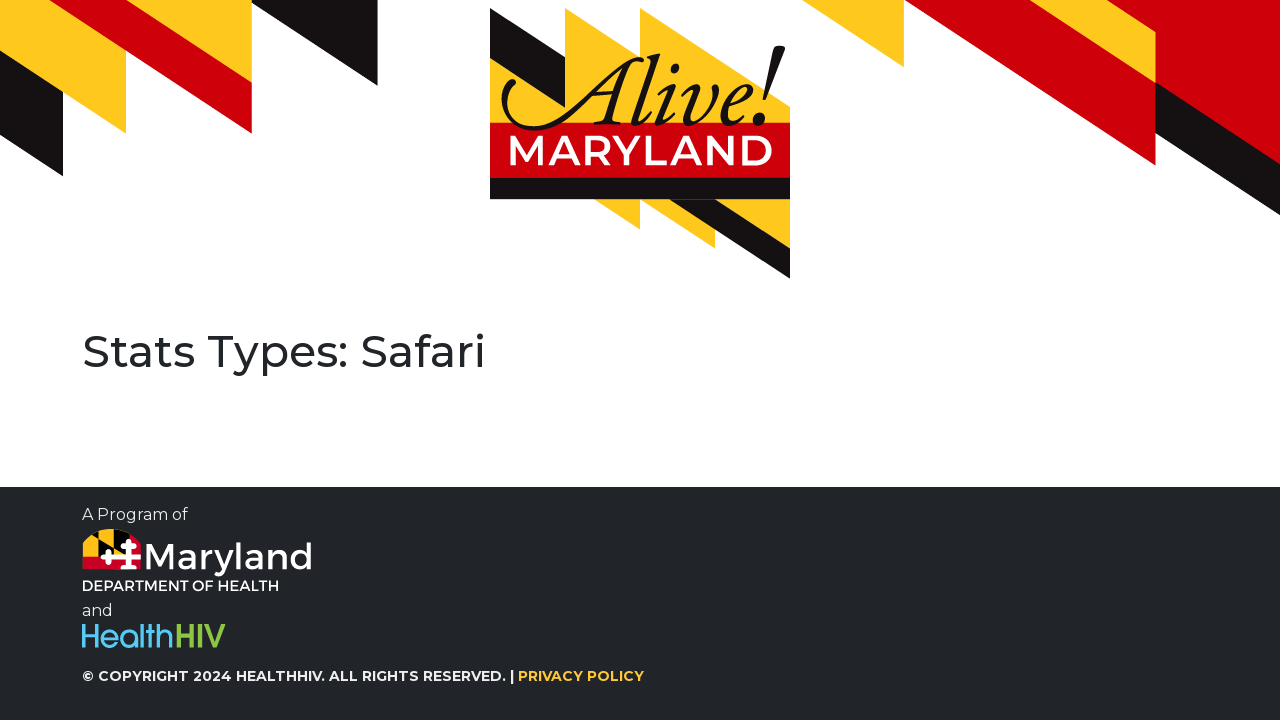

--- FILE ---
content_type: text/html; charset=utf-8
request_url: https://www.google.com/recaptcha/api2/anchor?ar=1&k=6Ldnf-0bAAAAAJxDE4KT_iWEv4gcrEwz_QETXB_B&co=aHR0cHM6Ly9hbGl2ZW1hcnlsYW5kLm9yZzo0NDM.&hl=en&v=PoyoqOPhxBO7pBk68S4YbpHZ&size=invisible&anchor-ms=20000&execute-ms=30000&cb=uluaut7ieqpe
body_size: 48672
content:
<!DOCTYPE HTML><html dir="ltr" lang="en"><head><meta http-equiv="Content-Type" content="text/html; charset=UTF-8">
<meta http-equiv="X-UA-Compatible" content="IE=edge">
<title>reCAPTCHA</title>
<style type="text/css">
/* cyrillic-ext */
@font-face {
  font-family: 'Roboto';
  font-style: normal;
  font-weight: 400;
  font-stretch: 100%;
  src: url(//fonts.gstatic.com/s/roboto/v48/KFO7CnqEu92Fr1ME7kSn66aGLdTylUAMa3GUBHMdazTgWw.woff2) format('woff2');
  unicode-range: U+0460-052F, U+1C80-1C8A, U+20B4, U+2DE0-2DFF, U+A640-A69F, U+FE2E-FE2F;
}
/* cyrillic */
@font-face {
  font-family: 'Roboto';
  font-style: normal;
  font-weight: 400;
  font-stretch: 100%;
  src: url(//fonts.gstatic.com/s/roboto/v48/KFO7CnqEu92Fr1ME7kSn66aGLdTylUAMa3iUBHMdazTgWw.woff2) format('woff2');
  unicode-range: U+0301, U+0400-045F, U+0490-0491, U+04B0-04B1, U+2116;
}
/* greek-ext */
@font-face {
  font-family: 'Roboto';
  font-style: normal;
  font-weight: 400;
  font-stretch: 100%;
  src: url(//fonts.gstatic.com/s/roboto/v48/KFO7CnqEu92Fr1ME7kSn66aGLdTylUAMa3CUBHMdazTgWw.woff2) format('woff2');
  unicode-range: U+1F00-1FFF;
}
/* greek */
@font-face {
  font-family: 'Roboto';
  font-style: normal;
  font-weight: 400;
  font-stretch: 100%;
  src: url(//fonts.gstatic.com/s/roboto/v48/KFO7CnqEu92Fr1ME7kSn66aGLdTylUAMa3-UBHMdazTgWw.woff2) format('woff2');
  unicode-range: U+0370-0377, U+037A-037F, U+0384-038A, U+038C, U+038E-03A1, U+03A3-03FF;
}
/* math */
@font-face {
  font-family: 'Roboto';
  font-style: normal;
  font-weight: 400;
  font-stretch: 100%;
  src: url(//fonts.gstatic.com/s/roboto/v48/KFO7CnqEu92Fr1ME7kSn66aGLdTylUAMawCUBHMdazTgWw.woff2) format('woff2');
  unicode-range: U+0302-0303, U+0305, U+0307-0308, U+0310, U+0312, U+0315, U+031A, U+0326-0327, U+032C, U+032F-0330, U+0332-0333, U+0338, U+033A, U+0346, U+034D, U+0391-03A1, U+03A3-03A9, U+03B1-03C9, U+03D1, U+03D5-03D6, U+03F0-03F1, U+03F4-03F5, U+2016-2017, U+2034-2038, U+203C, U+2040, U+2043, U+2047, U+2050, U+2057, U+205F, U+2070-2071, U+2074-208E, U+2090-209C, U+20D0-20DC, U+20E1, U+20E5-20EF, U+2100-2112, U+2114-2115, U+2117-2121, U+2123-214F, U+2190, U+2192, U+2194-21AE, U+21B0-21E5, U+21F1-21F2, U+21F4-2211, U+2213-2214, U+2216-22FF, U+2308-230B, U+2310, U+2319, U+231C-2321, U+2336-237A, U+237C, U+2395, U+239B-23B7, U+23D0, U+23DC-23E1, U+2474-2475, U+25AF, U+25B3, U+25B7, U+25BD, U+25C1, U+25CA, U+25CC, U+25FB, U+266D-266F, U+27C0-27FF, U+2900-2AFF, U+2B0E-2B11, U+2B30-2B4C, U+2BFE, U+3030, U+FF5B, U+FF5D, U+1D400-1D7FF, U+1EE00-1EEFF;
}
/* symbols */
@font-face {
  font-family: 'Roboto';
  font-style: normal;
  font-weight: 400;
  font-stretch: 100%;
  src: url(//fonts.gstatic.com/s/roboto/v48/KFO7CnqEu92Fr1ME7kSn66aGLdTylUAMaxKUBHMdazTgWw.woff2) format('woff2');
  unicode-range: U+0001-000C, U+000E-001F, U+007F-009F, U+20DD-20E0, U+20E2-20E4, U+2150-218F, U+2190, U+2192, U+2194-2199, U+21AF, U+21E6-21F0, U+21F3, U+2218-2219, U+2299, U+22C4-22C6, U+2300-243F, U+2440-244A, U+2460-24FF, U+25A0-27BF, U+2800-28FF, U+2921-2922, U+2981, U+29BF, U+29EB, U+2B00-2BFF, U+4DC0-4DFF, U+FFF9-FFFB, U+10140-1018E, U+10190-1019C, U+101A0, U+101D0-101FD, U+102E0-102FB, U+10E60-10E7E, U+1D2C0-1D2D3, U+1D2E0-1D37F, U+1F000-1F0FF, U+1F100-1F1AD, U+1F1E6-1F1FF, U+1F30D-1F30F, U+1F315, U+1F31C, U+1F31E, U+1F320-1F32C, U+1F336, U+1F378, U+1F37D, U+1F382, U+1F393-1F39F, U+1F3A7-1F3A8, U+1F3AC-1F3AF, U+1F3C2, U+1F3C4-1F3C6, U+1F3CA-1F3CE, U+1F3D4-1F3E0, U+1F3ED, U+1F3F1-1F3F3, U+1F3F5-1F3F7, U+1F408, U+1F415, U+1F41F, U+1F426, U+1F43F, U+1F441-1F442, U+1F444, U+1F446-1F449, U+1F44C-1F44E, U+1F453, U+1F46A, U+1F47D, U+1F4A3, U+1F4B0, U+1F4B3, U+1F4B9, U+1F4BB, U+1F4BF, U+1F4C8-1F4CB, U+1F4D6, U+1F4DA, U+1F4DF, U+1F4E3-1F4E6, U+1F4EA-1F4ED, U+1F4F7, U+1F4F9-1F4FB, U+1F4FD-1F4FE, U+1F503, U+1F507-1F50B, U+1F50D, U+1F512-1F513, U+1F53E-1F54A, U+1F54F-1F5FA, U+1F610, U+1F650-1F67F, U+1F687, U+1F68D, U+1F691, U+1F694, U+1F698, U+1F6AD, U+1F6B2, U+1F6B9-1F6BA, U+1F6BC, U+1F6C6-1F6CF, U+1F6D3-1F6D7, U+1F6E0-1F6EA, U+1F6F0-1F6F3, U+1F6F7-1F6FC, U+1F700-1F7FF, U+1F800-1F80B, U+1F810-1F847, U+1F850-1F859, U+1F860-1F887, U+1F890-1F8AD, U+1F8B0-1F8BB, U+1F8C0-1F8C1, U+1F900-1F90B, U+1F93B, U+1F946, U+1F984, U+1F996, U+1F9E9, U+1FA00-1FA6F, U+1FA70-1FA7C, U+1FA80-1FA89, U+1FA8F-1FAC6, U+1FACE-1FADC, U+1FADF-1FAE9, U+1FAF0-1FAF8, U+1FB00-1FBFF;
}
/* vietnamese */
@font-face {
  font-family: 'Roboto';
  font-style: normal;
  font-weight: 400;
  font-stretch: 100%;
  src: url(//fonts.gstatic.com/s/roboto/v48/KFO7CnqEu92Fr1ME7kSn66aGLdTylUAMa3OUBHMdazTgWw.woff2) format('woff2');
  unicode-range: U+0102-0103, U+0110-0111, U+0128-0129, U+0168-0169, U+01A0-01A1, U+01AF-01B0, U+0300-0301, U+0303-0304, U+0308-0309, U+0323, U+0329, U+1EA0-1EF9, U+20AB;
}
/* latin-ext */
@font-face {
  font-family: 'Roboto';
  font-style: normal;
  font-weight: 400;
  font-stretch: 100%;
  src: url(//fonts.gstatic.com/s/roboto/v48/KFO7CnqEu92Fr1ME7kSn66aGLdTylUAMa3KUBHMdazTgWw.woff2) format('woff2');
  unicode-range: U+0100-02BA, U+02BD-02C5, U+02C7-02CC, U+02CE-02D7, U+02DD-02FF, U+0304, U+0308, U+0329, U+1D00-1DBF, U+1E00-1E9F, U+1EF2-1EFF, U+2020, U+20A0-20AB, U+20AD-20C0, U+2113, U+2C60-2C7F, U+A720-A7FF;
}
/* latin */
@font-face {
  font-family: 'Roboto';
  font-style: normal;
  font-weight: 400;
  font-stretch: 100%;
  src: url(//fonts.gstatic.com/s/roboto/v48/KFO7CnqEu92Fr1ME7kSn66aGLdTylUAMa3yUBHMdazQ.woff2) format('woff2');
  unicode-range: U+0000-00FF, U+0131, U+0152-0153, U+02BB-02BC, U+02C6, U+02DA, U+02DC, U+0304, U+0308, U+0329, U+2000-206F, U+20AC, U+2122, U+2191, U+2193, U+2212, U+2215, U+FEFF, U+FFFD;
}
/* cyrillic-ext */
@font-face {
  font-family: 'Roboto';
  font-style: normal;
  font-weight: 500;
  font-stretch: 100%;
  src: url(//fonts.gstatic.com/s/roboto/v48/KFO7CnqEu92Fr1ME7kSn66aGLdTylUAMa3GUBHMdazTgWw.woff2) format('woff2');
  unicode-range: U+0460-052F, U+1C80-1C8A, U+20B4, U+2DE0-2DFF, U+A640-A69F, U+FE2E-FE2F;
}
/* cyrillic */
@font-face {
  font-family: 'Roboto';
  font-style: normal;
  font-weight: 500;
  font-stretch: 100%;
  src: url(//fonts.gstatic.com/s/roboto/v48/KFO7CnqEu92Fr1ME7kSn66aGLdTylUAMa3iUBHMdazTgWw.woff2) format('woff2');
  unicode-range: U+0301, U+0400-045F, U+0490-0491, U+04B0-04B1, U+2116;
}
/* greek-ext */
@font-face {
  font-family: 'Roboto';
  font-style: normal;
  font-weight: 500;
  font-stretch: 100%;
  src: url(//fonts.gstatic.com/s/roboto/v48/KFO7CnqEu92Fr1ME7kSn66aGLdTylUAMa3CUBHMdazTgWw.woff2) format('woff2');
  unicode-range: U+1F00-1FFF;
}
/* greek */
@font-face {
  font-family: 'Roboto';
  font-style: normal;
  font-weight: 500;
  font-stretch: 100%;
  src: url(//fonts.gstatic.com/s/roboto/v48/KFO7CnqEu92Fr1ME7kSn66aGLdTylUAMa3-UBHMdazTgWw.woff2) format('woff2');
  unicode-range: U+0370-0377, U+037A-037F, U+0384-038A, U+038C, U+038E-03A1, U+03A3-03FF;
}
/* math */
@font-face {
  font-family: 'Roboto';
  font-style: normal;
  font-weight: 500;
  font-stretch: 100%;
  src: url(//fonts.gstatic.com/s/roboto/v48/KFO7CnqEu92Fr1ME7kSn66aGLdTylUAMawCUBHMdazTgWw.woff2) format('woff2');
  unicode-range: U+0302-0303, U+0305, U+0307-0308, U+0310, U+0312, U+0315, U+031A, U+0326-0327, U+032C, U+032F-0330, U+0332-0333, U+0338, U+033A, U+0346, U+034D, U+0391-03A1, U+03A3-03A9, U+03B1-03C9, U+03D1, U+03D5-03D6, U+03F0-03F1, U+03F4-03F5, U+2016-2017, U+2034-2038, U+203C, U+2040, U+2043, U+2047, U+2050, U+2057, U+205F, U+2070-2071, U+2074-208E, U+2090-209C, U+20D0-20DC, U+20E1, U+20E5-20EF, U+2100-2112, U+2114-2115, U+2117-2121, U+2123-214F, U+2190, U+2192, U+2194-21AE, U+21B0-21E5, U+21F1-21F2, U+21F4-2211, U+2213-2214, U+2216-22FF, U+2308-230B, U+2310, U+2319, U+231C-2321, U+2336-237A, U+237C, U+2395, U+239B-23B7, U+23D0, U+23DC-23E1, U+2474-2475, U+25AF, U+25B3, U+25B7, U+25BD, U+25C1, U+25CA, U+25CC, U+25FB, U+266D-266F, U+27C0-27FF, U+2900-2AFF, U+2B0E-2B11, U+2B30-2B4C, U+2BFE, U+3030, U+FF5B, U+FF5D, U+1D400-1D7FF, U+1EE00-1EEFF;
}
/* symbols */
@font-face {
  font-family: 'Roboto';
  font-style: normal;
  font-weight: 500;
  font-stretch: 100%;
  src: url(//fonts.gstatic.com/s/roboto/v48/KFO7CnqEu92Fr1ME7kSn66aGLdTylUAMaxKUBHMdazTgWw.woff2) format('woff2');
  unicode-range: U+0001-000C, U+000E-001F, U+007F-009F, U+20DD-20E0, U+20E2-20E4, U+2150-218F, U+2190, U+2192, U+2194-2199, U+21AF, U+21E6-21F0, U+21F3, U+2218-2219, U+2299, U+22C4-22C6, U+2300-243F, U+2440-244A, U+2460-24FF, U+25A0-27BF, U+2800-28FF, U+2921-2922, U+2981, U+29BF, U+29EB, U+2B00-2BFF, U+4DC0-4DFF, U+FFF9-FFFB, U+10140-1018E, U+10190-1019C, U+101A0, U+101D0-101FD, U+102E0-102FB, U+10E60-10E7E, U+1D2C0-1D2D3, U+1D2E0-1D37F, U+1F000-1F0FF, U+1F100-1F1AD, U+1F1E6-1F1FF, U+1F30D-1F30F, U+1F315, U+1F31C, U+1F31E, U+1F320-1F32C, U+1F336, U+1F378, U+1F37D, U+1F382, U+1F393-1F39F, U+1F3A7-1F3A8, U+1F3AC-1F3AF, U+1F3C2, U+1F3C4-1F3C6, U+1F3CA-1F3CE, U+1F3D4-1F3E0, U+1F3ED, U+1F3F1-1F3F3, U+1F3F5-1F3F7, U+1F408, U+1F415, U+1F41F, U+1F426, U+1F43F, U+1F441-1F442, U+1F444, U+1F446-1F449, U+1F44C-1F44E, U+1F453, U+1F46A, U+1F47D, U+1F4A3, U+1F4B0, U+1F4B3, U+1F4B9, U+1F4BB, U+1F4BF, U+1F4C8-1F4CB, U+1F4D6, U+1F4DA, U+1F4DF, U+1F4E3-1F4E6, U+1F4EA-1F4ED, U+1F4F7, U+1F4F9-1F4FB, U+1F4FD-1F4FE, U+1F503, U+1F507-1F50B, U+1F50D, U+1F512-1F513, U+1F53E-1F54A, U+1F54F-1F5FA, U+1F610, U+1F650-1F67F, U+1F687, U+1F68D, U+1F691, U+1F694, U+1F698, U+1F6AD, U+1F6B2, U+1F6B9-1F6BA, U+1F6BC, U+1F6C6-1F6CF, U+1F6D3-1F6D7, U+1F6E0-1F6EA, U+1F6F0-1F6F3, U+1F6F7-1F6FC, U+1F700-1F7FF, U+1F800-1F80B, U+1F810-1F847, U+1F850-1F859, U+1F860-1F887, U+1F890-1F8AD, U+1F8B0-1F8BB, U+1F8C0-1F8C1, U+1F900-1F90B, U+1F93B, U+1F946, U+1F984, U+1F996, U+1F9E9, U+1FA00-1FA6F, U+1FA70-1FA7C, U+1FA80-1FA89, U+1FA8F-1FAC6, U+1FACE-1FADC, U+1FADF-1FAE9, U+1FAF0-1FAF8, U+1FB00-1FBFF;
}
/* vietnamese */
@font-face {
  font-family: 'Roboto';
  font-style: normal;
  font-weight: 500;
  font-stretch: 100%;
  src: url(//fonts.gstatic.com/s/roboto/v48/KFO7CnqEu92Fr1ME7kSn66aGLdTylUAMa3OUBHMdazTgWw.woff2) format('woff2');
  unicode-range: U+0102-0103, U+0110-0111, U+0128-0129, U+0168-0169, U+01A0-01A1, U+01AF-01B0, U+0300-0301, U+0303-0304, U+0308-0309, U+0323, U+0329, U+1EA0-1EF9, U+20AB;
}
/* latin-ext */
@font-face {
  font-family: 'Roboto';
  font-style: normal;
  font-weight: 500;
  font-stretch: 100%;
  src: url(//fonts.gstatic.com/s/roboto/v48/KFO7CnqEu92Fr1ME7kSn66aGLdTylUAMa3KUBHMdazTgWw.woff2) format('woff2');
  unicode-range: U+0100-02BA, U+02BD-02C5, U+02C7-02CC, U+02CE-02D7, U+02DD-02FF, U+0304, U+0308, U+0329, U+1D00-1DBF, U+1E00-1E9F, U+1EF2-1EFF, U+2020, U+20A0-20AB, U+20AD-20C0, U+2113, U+2C60-2C7F, U+A720-A7FF;
}
/* latin */
@font-face {
  font-family: 'Roboto';
  font-style: normal;
  font-weight: 500;
  font-stretch: 100%;
  src: url(//fonts.gstatic.com/s/roboto/v48/KFO7CnqEu92Fr1ME7kSn66aGLdTylUAMa3yUBHMdazQ.woff2) format('woff2');
  unicode-range: U+0000-00FF, U+0131, U+0152-0153, U+02BB-02BC, U+02C6, U+02DA, U+02DC, U+0304, U+0308, U+0329, U+2000-206F, U+20AC, U+2122, U+2191, U+2193, U+2212, U+2215, U+FEFF, U+FFFD;
}
/* cyrillic-ext */
@font-face {
  font-family: 'Roboto';
  font-style: normal;
  font-weight: 900;
  font-stretch: 100%;
  src: url(//fonts.gstatic.com/s/roboto/v48/KFO7CnqEu92Fr1ME7kSn66aGLdTylUAMa3GUBHMdazTgWw.woff2) format('woff2');
  unicode-range: U+0460-052F, U+1C80-1C8A, U+20B4, U+2DE0-2DFF, U+A640-A69F, U+FE2E-FE2F;
}
/* cyrillic */
@font-face {
  font-family: 'Roboto';
  font-style: normal;
  font-weight: 900;
  font-stretch: 100%;
  src: url(//fonts.gstatic.com/s/roboto/v48/KFO7CnqEu92Fr1ME7kSn66aGLdTylUAMa3iUBHMdazTgWw.woff2) format('woff2');
  unicode-range: U+0301, U+0400-045F, U+0490-0491, U+04B0-04B1, U+2116;
}
/* greek-ext */
@font-face {
  font-family: 'Roboto';
  font-style: normal;
  font-weight: 900;
  font-stretch: 100%;
  src: url(//fonts.gstatic.com/s/roboto/v48/KFO7CnqEu92Fr1ME7kSn66aGLdTylUAMa3CUBHMdazTgWw.woff2) format('woff2');
  unicode-range: U+1F00-1FFF;
}
/* greek */
@font-face {
  font-family: 'Roboto';
  font-style: normal;
  font-weight: 900;
  font-stretch: 100%;
  src: url(//fonts.gstatic.com/s/roboto/v48/KFO7CnqEu92Fr1ME7kSn66aGLdTylUAMa3-UBHMdazTgWw.woff2) format('woff2');
  unicode-range: U+0370-0377, U+037A-037F, U+0384-038A, U+038C, U+038E-03A1, U+03A3-03FF;
}
/* math */
@font-face {
  font-family: 'Roboto';
  font-style: normal;
  font-weight: 900;
  font-stretch: 100%;
  src: url(//fonts.gstatic.com/s/roboto/v48/KFO7CnqEu92Fr1ME7kSn66aGLdTylUAMawCUBHMdazTgWw.woff2) format('woff2');
  unicode-range: U+0302-0303, U+0305, U+0307-0308, U+0310, U+0312, U+0315, U+031A, U+0326-0327, U+032C, U+032F-0330, U+0332-0333, U+0338, U+033A, U+0346, U+034D, U+0391-03A1, U+03A3-03A9, U+03B1-03C9, U+03D1, U+03D5-03D6, U+03F0-03F1, U+03F4-03F5, U+2016-2017, U+2034-2038, U+203C, U+2040, U+2043, U+2047, U+2050, U+2057, U+205F, U+2070-2071, U+2074-208E, U+2090-209C, U+20D0-20DC, U+20E1, U+20E5-20EF, U+2100-2112, U+2114-2115, U+2117-2121, U+2123-214F, U+2190, U+2192, U+2194-21AE, U+21B0-21E5, U+21F1-21F2, U+21F4-2211, U+2213-2214, U+2216-22FF, U+2308-230B, U+2310, U+2319, U+231C-2321, U+2336-237A, U+237C, U+2395, U+239B-23B7, U+23D0, U+23DC-23E1, U+2474-2475, U+25AF, U+25B3, U+25B7, U+25BD, U+25C1, U+25CA, U+25CC, U+25FB, U+266D-266F, U+27C0-27FF, U+2900-2AFF, U+2B0E-2B11, U+2B30-2B4C, U+2BFE, U+3030, U+FF5B, U+FF5D, U+1D400-1D7FF, U+1EE00-1EEFF;
}
/* symbols */
@font-face {
  font-family: 'Roboto';
  font-style: normal;
  font-weight: 900;
  font-stretch: 100%;
  src: url(//fonts.gstatic.com/s/roboto/v48/KFO7CnqEu92Fr1ME7kSn66aGLdTylUAMaxKUBHMdazTgWw.woff2) format('woff2');
  unicode-range: U+0001-000C, U+000E-001F, U+007F-009F, U+20DD-20E0, U+20E2-20E4, U+2150-218F, U+2190, U+2192, U+2194-2199, U+21AF, U+21E6-21F0, U+21F3, U+2218-2219, U+2299, U+22C4-22C6, U+2300-243F, U+2440-244A, U+2460-24FF, U+25A0-27BF, U+2800-28FF, U+2921-2922, U+2981, U+29BF, U+29EB, U+2B00-2BFF, U+4DC0-4DFF, U+FFF9-FFFB, U+10140-1018E, U+10190-1019C, U+101A0, U+101D0-101FD, U+102E0-102FB, U+10E60-10E7E, U+1D2C0-1D2D3, U+1D2E0-1D37F, U+1F000-1F0FF, U+1F100-1F1AD, U+1F1E6-1F1FF, U+1F30D-1F30F, U+1F315, U+1F31C, U+1F31E, U+1F320-1F32C, U+1F336, U+1F378, U+1F37D, U+1F382, U+1F393-1F39F, U+1F3A7-1F3A8, U+1F3AC-1F3AF, U+1F3C2, U+1F3C4-1F3C6, U+1F3CA-1F3CE, U+1F3D4-1F3E0, U+1F3ED, U+1F3F1-1F3F3, U+1F3F5-1F3F7, U+1F408, U+1F415, U+1F41F, U+1F426, U+1F43F, U+1F441-1F442, U+1F444, U+1F446-1F449, U+1F44C-1F44E, U+1F453, U+1F46A, U+1F47D, U+1F4A3, U+1F4B0, U+1F4B3, U+1F4B9, U+1F4BB, U+1F4BF, U+1F4C8-1F4CB, U+1F4D6, U+1F4DA, U+1F4DF, U+1F4E3-1F4E6, U+1F4EA-1F4ED, U+1F4F7, U+1F4F9-1F4FB, U+1F4FD-1F4FE, U+1F503, U+1F507-1F50B, U+1F50D, U+1F512-1F513, U+1F53E-1F54A, U+1F54F-1F5FA, U+1F610, U+1F650-1F67F, U+1F687, U+1F68D, U+1F691, U+1F694, U+1F698, U+1F6AD, U+1F6B2, U+1F6B9-1F6BA, U+1F6BC, U+1F6C6-1F6CF, U+1F6D3-1F6D7, U+1F6E0-1F6EA, U+1F6F0-1F6F3, U+1F6F7-1F6FC, U+1F700-1F7FF, U+1F800-1F80B, U+1F810-1F847, U+1F850-1F859, U+1F860-1F887, U+1F890-1F8AD, U+1F8B0-1F8BB, U+1F8C0-1F8C1, U+1F900-1F90B, U+1F93B, U+1F946, U+1F984, U+1F996, U+1F9E9, U+1FA00-1FA6F, U+1FA70-1FA7C, U+1FA80-1FA89, U+1FA8F-1FAC6, U+1FACE-1FADC, U+1FADF-1FAE9, U+1FAF0-1FAF8, U+1FB00-1FBFF;
}
/* vietnamese */
@font-face {
  font-family: 'Roboto';
  font-style: normal;
  font-weight: 900;
  font-stretch: 100%;
  src: url(//fonts.gstatic.com/s/roboto/v48/KFO7CnqEu92Fr1ME7kSn66aGLdTylUAMa3OUBHMdazTgWw.woff2) format('woff2');
  unicode-range: U+0102-0103, U+0110-0111, U+0128-0129, U+0168-0169, U+01A0-01A1, U+01AF-01B0, U+0300-0301, U+0303-0304, U+0308-0309, U+0323, U+0329, U+1EA0-1EF9, U+20AB;
}
/* latin-ext */
@font-face {
  font-family: 'Roboto';
  font-style: normal;
  font-weight: 900;
  font-stretch: 100%;
  src: url(//fonts.gstatic.com/s/roboto/v48/KFO7CnqEu92Fr1ME7kSn66aGLdTylUAMa3KUBHMdazTgWw.woff2) format('woff2');
  unicode-range: U+0100-02BA, U+02BD-02C5, U+02C7-02CC, U+02CE-02D7, U+02DD-02FF, U+0304, U+0308, U+0329, U+1D00-1DBF, U+1E00-1E9F, U+1EF2-1EFF, U+2020, U+20A0-20AB, U+20AD-20C0, U+2113, U+2C60-2C7F, U+A720-A7FF;
}
/* latin */
@font-face {
  font-family: 'Roboto';
  font-style: normal;
  font-weight: 900;
  font-stretch: 100%;
  src: url(//fonts.gstatic.com/s/roboto/v48/KFO7CnqEu92Fr1ME7kSn66aGLdTylUAMa3yUBHMdazQ.woff2) format('woff2');
  unicode-range: U+0000-00FF, U+0131, U+0152-0153, U+02BB-02BC, U+02C6, U+02DA, U+02DC, U+0304, U+0308, U+0329, U+2000-206F, U+20AC, U+2122, U+2191, U+2193, U+2212, U+2215, U+FEFF, U+FFFD;
}

</style>
<link rel="stylesheet" type="text/css" href="https://www.gstatic.com/recaptcha/releases/PoyoqOPhxBO7pBk68S4YbpHZ/styles__ltr.css">
<script nonce="_nLor9-37GDPjEupT3JIyg" type="text/javascript">window['__recaptcha_api'] = 'https://www.google.com/recaptcha/api2/';</script>
<script type="text/javascript" src="https://www.gstatic.com/recaptcha/releases/PoyoqOPhxBO7pBk68S4YbpHZ/recaptcha__en.js" nonce="_nLor9-37GDPjEupT3JIyg">
      
    </script></head>
<body><div id="rc-anchor-alert" class="rc-anchor-alert"></div>
<input type="hidden" id="recaptcha-token" value="[base64]">
<script type="text/javascript" nonce="_nLor9-37GDPjEupT3JIyg">
      recaptcha.anchor.Main.init("[\x22ainput\x22,[\x22bgdata\x22,\x22\x22,\[base64]/[base64]/MjU1Ong/[base64]/[base64]/[base64]/[base64]/[base64]/[base64]/[base64]/[base64]/[base64]/[base64]/[base64]/[base64]/[base64]/[base64]/[base64]\\u003d\x22,\[base64]\\u003d\x22,\x22wosEOzE0wrkOIMKWw5rCv2XDhHPCrBXClcOKw6d1wrLDjsKnwr/CiBVzasOAwqnDksKlwqIgMEjDlsO/[base64]/CcKsQMKqVsOgwrQwZ8ONJ0MgdMKlw5PCvsOzwrHCscKAw5PCj8OeB0lrCFHChcOTLXBHURwkVQZ2w4jCosKAHxTCu8OlCXfClGdwwo0Qw4rCgcKlw7dpF8O/wrMAdgTCmcO0w6NBLTjDq2R9w5HCqcOtw6fCmw/DiXXDo8KZwokUw5EffBYKw7rCoAfCpMKNwrhCw7fCk8OoSMOSwrVSwqx+wpDDr3/Dq8OLKHTDtcO6w5LDmcODdcK2w6lMwqQeYWk9LRtCJ33DhUttwpMuw5PDjsK4w4/[base64]/[base64]/w78Fw5jCixzDsyDDlsOiw5DCvQvCmsOcwrfDvWHDtsOnwq/CnsKAwofDq1MOXsOKw4o8w6vCpMOMUmvCssODaUTDrg/[base64]/DkMO+MHABw6Z/[base64]/wozDuV0kPXnCpHPDp8KQw4nDtwQvw53CrsKLFcO2Fmkew7bCgD4Jwop9TcKRw5vDsmPCi8OUwqR3KMOqw7nDiS/DrxTDqsKmIhFhwrM9FnJCWcKYwq0BNRjCssO0wpomw4zDkcKGJRFew6xuwp7DksOWSTpsQMK/[base64]/[base64]/CtcOSSj5Sd3DDicOMdDDCjGrDqzZqfCd0wpnDl0jDr0xJwoPDthESwpMqwoAaL8OGw6dPFmLDqcKnw6NWPCwYGsOMw4fDkk8aNBbDtB7ChMORwolNw5LDnWTDs8KYUcOhwrnCvMOMw5tiw6t1w5HDocOgwoxmwrVOwqjCgsO/EsONT8KWYWQ4EsOhw7LCl8OeGMKhw7/[base64]/DmcOWw6DClFRTwrp7w4HDgBTCi8K2J8Knwq/[base64]/[base64]/ChcKRw718w7HCm8O5w7Aiw4nCrcOuwpl4YsKQMMOjYcOQMVd2LTjCqcOsC8Kcw63DpsKfw53CrmMvwqnCnk4qHFPCnVzDg3/CmsObYyDCkMKZOTwcw7TCqsKjw4RcFsOQwqQOw7UMwrhpBCdwMMKvwrZQw53CtVzDpsKfNQDCv2zDpcKdwpsXbElyEjLCkMO3D8K5bMOtZsOgw4NAwqDDrMOKccOJwpoaT8KLOC7ClQlfwrzDrsOsw4tcwoXCqsK6wplcJsOfVsONCMKQWMKzWmrDkip/[base64]/[base64]/DnCvCt0jCoBXDgAoVwrYQBQnCqsKIw6DCr8KgwoZRPj3Cj8KSw5LDukJIJ8KCw5jDozVfwrh9BFI1wqI/JnTDpG4yw6guclJkw5zCgFkzwr0bEsKsKjvDo3nCrMOQw77DisKjK8KzwpEmwpfClsK9woxSNsOZwpXCgMKxO8K+aB7DnsOqMA/DgRRuMcKMwpHCgMOCUsK/U8K3wrjCuGvDsDnDgxzCgCDCk8OGCzUow6Vpw7TDvsKeAGjCoFHCiz8Ww4vCn8K8H8K9wpU5w5ddwozDhsOhE8K3VUTCrMKKwo3DgivCqDHDrMK8w6h/G8ONS1YGWcK0LMKlDcKLPVQCBMK0woIII3vCrMKha8O8w50nwq0Pd1lWw61owp7DncKQccKrwq5Lw5TDtcKvw5LDsQI7BcKdw63CpgzDgcOhw7QZwp9VwrXDjsOdw4zClmtiwrU5w4YOw5TCnzTDp1B8W2VjH8KmwqMpfcK9w6nCjX/CssOcw5xuP8K7R3DDpMKwRCdvExk9w7gmwr1oN0rCvsODUnbDnMOcAFkswpNCB8OkwrrCkTrCrUrCjA3Dg8K3woXCv8OHZsKbUknDsm0Iw68Tc8Ohw41vw6IDJMOpKzHCosKZQcKHw53DpsO9RH8WVcKawpDDpDAvwqvCuRzDmsOMMMKBHwHDukbDnibClMK/[base64]/DscOPw7lsSsKcIMOYwoDDnsOvSVRawrTCqHfDkMOpI8O3wqnCghrCqmxyacO8MXxfO8Ocw45Iw7pHwpbCmMOACwVfw4PCrTLDpcKVShxyw5PCvBbDkMOawprDl0XCiVwfOlfDmABpFsKtwo/CtB3DtcOODiHCuD8WJ1ZwT8K6BEXCh8OgwpxKw5g9w6pwGsK8wp3Dg8O/wrjCsGjCmUEjCMOnP8ORNV3ClMKFZXl0YsORbT5aFR3ClcOjwrnDiirDssOUwr1Xw7wYw6IZw4wVFUrCmMO9B8KUHcOYXsKrXMKJwpsjw5B2KSAfbUopw7zDp0/[base64]/CkxA6TGLDhggvw64qDcOhCzfDqjrDv8KeS38wElrCpFgPw4tCeVM1w4lEwrI8dhLDhMOgwpXCvXEkL8KvEcK7DMOBZEJUMcKCLcKSwpA4w5nCoxNAMQ/DoBEUD8K+AVNxJw4MOzABWA3Dok3ClU/DlCcvwoAmw5YtW8KkBnszCsKNwq/[base64]/CsAvDuMKYJMO2w5LCt8OZw4PCtzfChVpBUU7CqjcGw4oXw6PCh27DiMO7w7bDuyBFG8K/w4jDh8KIBsOjwqs7w7LDrcKJw57CmsOYwo/DksKfOj0LTT0Nw59oLcK0BMKSBgFYX2Jaw6bDnMKNwqJTwozCqygjwqVFwrjCshDDkwd5wo/DnC3DmsKiXh9iWwPCmcKRa8Oiw64ZeMKnwojCmRnCksK1L8OBB3vDohcAw5HCkH7CknwEd8KewonDmSrCvcOuBcOZblQ2XcOxwqIHGijDgwbCsW5zEMKQDMOowrnCuT/Cs8OrGTrDjQ7Co1g0X8KgwpzCtlzChxDCqnXDkk/DsVbCtBoxAjjCj8KCNcO0wo3CnsOBRiEBworCjsOCwqQdfzo0NMKswrNlDcO/w5lgw57CsMK8E1pfwrvDvAkzw6TCiH1Uw5A5wpNEMEPCkcOnw5DCk8Knax7Cn13CgcKzOsOPwoBhQzHDj1PCvlcPKMOww7Z0T8OWJgjChWzDjSFXw5JiLQvDosKDwpkYwovDq0vDsGdRKV5nMMOKBghAw5Y4PsOmw4s/[base64]/w6bCiMOpw4k+aHnCvMOpw5PCiVPDjcKbw4bCpsOJwoUEecOVR8KIT8O+QsKBwocfSMOuWStQwovDhDo/w6lqw6LDszLCkcOTUcO6OD/Du8Ofw5TDklR4wp0RDzUiw6IWYMK+FMKEw743PB5SwqhqHwrCh2NjR8OZfAweasK4w5DCjiBFJsKNeMKbasOOKCLDtH/Dm8OywrrCq8KMwqfDhsO5bMKhwq4ET8K6wqwowrnCkhUowop0w5fDowfDhB4CAMOhIcOMTwdtw5MhfMKaPMOAdkBbJmvDvynDjE7DmTPDmsO4L8O0wo/DuUlSwqojZMKqFhDCu8KRw50DQFFVwqEAwoJoM8Otwo8qcV/DizllwrJFwqpncX0zwrrClsOmfFnCjQvCnMOTZ8KxHcKmBChALcKuw7LCvcO0wp5CHcOEw4cVDDcEeg7DvcKwwoN7woE0KMKww4QRDWUHPy3DrUppwqDCj8KOw63ChmdGwqAbbgzCpMKkJF1vw6/[base64]/DkcKCw6bDjAskwoRuw5zCu8KjNMKpDsOFKVZlwrRlXsOmEHoGwrzDqEDDjVhhwr9/MT/Dj8KkOm5nCRzDnsOTw4MKN8Kgw73CrcO5w7vDjzErW2XCksKEwprDtV0mwqnDqMK3w4cxwqHDtsOiwr7Ci8KUFgNvwo/DhVfDgkNhwpXDg8Kfw5U5NMKawpR3P8KBw7AbGsK2w6PCo8KsfMKnEMKUw5HDnk/Dh8KswqkZQcOracKpOMKewqrCgcOXG8KxSC7Dimcqw75VwqHDlcOjM8OOJsOPAMOYEHcMewzCrBnCmsKQJjFbw68kw5nDiBFuNA3CqRx2e8OcKMOGw4/CoMOtwo3CrU7CoUfDl11ew53CshHCgsOZwq/DpVTDmcKVwpxCw7lPw68mw4IwOwvDrgTDnVcew4TCow5hGcKGwpUBwotBKsKmw6PDlsOiesK9wrrDmj/CiSbCvinDm8KxCQgjw6NXanscwpDDj3cTOi/CmMKIO8KLZknDlsOkFMO4UsKhEGvDsB3Dv8OYWXJ1ZsO2RcKMwr/DkG7Dumczw6/DlcKdU8Obw4nCp3/[base64]/[base64]/Co8K9VCkvwo8kesO+bMOaw57DrMOMXB5Rw59Pw74gN8ONwpERDMKSwphhTMKtw45PXcO4wqodKcKUDMOhKMKvG8O7W8OsMDPClMKdw6NXwp3DvibClyfClcO/woRMQwofaV7DgMOTwrrDpl/CgMKDJsODQjMTGcKhwoEORsKmwrIGXcKrwqZBSMOvDcO6w45XKMKWCcK3wqbChnBpw7sITGHDvk7ClsKmwrrDjHQnHQfDo8OGwq4uw4nCiMO5w7bDvz3ClDIwBmUMG8KEwoZ5ZMOdw7/ChMKEeMKDPcK8w6gJwpjDkBzChcKacDEdNRDDlMKDN8OawqbDn8Kva0jClTHDpkhCwrXCicO+w7ohwqTCn1jDmX/Cmi1fS2YyXMKIdsOxZcOzwr8wwq4CNCzDmmlyw4NUCR/DisOkwoUCQsKkwosXT25kwr9Xw7MaQcOmYz3Dik06cMKZBBc/[base64]/CiyoHw5x/NV/[base64]/[base64]/DqcOtOBF5NcOjw6U3RAtPcmXDlcOvHRMgNmHCvUNtw47CmBh/wqzCmTLDqjp4w6vCn8O+XjXDicOuZMKqw6hwa8OCwoJiw5RjwrXCnMOFwqwPe07DssOeD3k5wqvCtRVMEcOJNifCnFUbTGnDvMOHSVjCrcOmw6p/wr7CkMKBK8O/JQbDk8OVPlAuIns9eMOQMFM0w45YK8OKw7/ClXhgKXDCkTnCuggiTsKvwo9+UGY1MjDCpcK3w44QCsOoW8ObYzxow6BMwq/Cux3CpsKWw7vDt8KCwp/Dpwobw7DCnQkww4fDgcKJXsKWw77DucKAOmrDicKBCsKdbsKfw5hBB8KxW1jDlMKuMxDDucOkwpfDtMOQGMKMw7bDswPCgsOBC8O+wogHXnjDvsO4GcOjw6xVwrNjw40VAsK1AGtxwrxMw4c+CsKEw7zDh0g+XMO/GQ1Dwp/CssOCwpkmwrsKwrkXw6vDrcKyTsO5C8OEwqBqwofCi3bCm8KDC2duVcOXP8K/[base64]/w6bDqcOrwpfDrBk8wq7Ct8KUccKRfsO7GhvDpmotcn3DnS/CjFTDmCE6woxpF8Ohw7R2KsKfRsKYCsOgwrpgPDPDscOHw4gNOsOPwqJ7wpDCvSVPw7LDiwxrV1diCTHCr8K4w6R9wrzCtcOAw71/[base64]/DlVHDtVpgJTUdRzzCtcKlw58gG8OOw5tOwr4Mw58nLsKEwrLCr8OXdG8oI8OUw4lEw5rCkw56HMOTV3/CncOxFcK8X8Odwol8w6QRAcOoYsKoTsO7w5nDlsOyw5HCnMOVfQfCqcOuwoQCw4/DgFlRwplzwrbDrzERwpXCgUJewp/Ct8KxKxYCOsKTw6wqF0vDr1nDsMKswpMawqfCk3fDrcKxw54lXi0Xw4Emw73ChcK1R8KfwonDqsKnw5A7w4PCocKEwrkMCsK5wpEjw7bCpDIhKAEYw7HDklUnw77Dk8KmLsOSwqB5CsOUa8O7wpISwpzCosOswrfDkifDiwvCsgvDnQ/CgMOoVlXDk8Ofw5V3O2jDjjLCpUTDqSzDky8uwojCn8K5D3AWwpEgw7/DlcONwr0pU8KGUMKewpo1woF9BcKkw4rCuMOPw7NOU8OORw/CmjHDisKWQQ7DjDxZXsOewoEDwonCucKHIHDCpSMnIcKxKcK8Bho8w6U2AcOcJsKWeMO6wqV/wohcRMOLw6g6JC5aw5l3aMKIwrtIwqBHwrvCrkhEKMOmwqRdw6c/w6HDu8O3wqnClMOafMKBUDU7w6gnRcOQwqTDqSDCgMKwwpLChcKhFEXDpBPCvcK0asKUIlk7OEMKw7rDhMKKw5g9w5M5w7Bkw5ZnBHBMHy0jwrnCuk1kDsOzwqzChMKGeR3DhcKHe297wolpLcO/wp7DosOiw4hOBzIvwq4uY8KdKWjDmsKhwql2w7LDvMOvLcKCPsOZNMOcPMK9w5PDvcObwpzCnwjCrMOiEsO6woYGXVPDg17DksO0w6rCrMOew4fCiGbCmMO2wrIpT8OgScK+e0M8w7F0w6EdOlgwMcOUQwnDgDLCqsO8Vw3Ck2zDlmoCI8Orwq/[base64]/[base64]/[base64]/[base64]/[base64]/wrHCiMOfcwrCoU4ow5/DkMO6wrrCr8O9QxfDmVHDk8OIwrozbRvCpsObw5jCo8KbKMKiw5ovFFHCuzl5UjfDpcOeTEHCpHnCj1lkw6AuQxvCpQkYwoHDkFMJw7TCnsO7w5zDlz/[base64]/DjT7CuMK6YsKZw7vCiyRkw4RAH8OHw4UXGEXCvGhxbcOUwo3DpcOcw4rDtD93wqQmKijDqS3CtkHDsMO3SDQew7/DisO7w4nDtsK5wpnCp8KvI0zCo8KRw73DiHxPwpHCkn7ClcOOWcKdwqDCqsKOf3XDk1/[base64]/w5/DtCdMVArDowTDoSwuwqtxccKXw4fChsOIHH4+wpTCnhvCgAFJwrQhw5/CllAef0Utwr/CncKVE8KCDCDChlrDiMKtwo/[base64]/QMOwd2fCtRPCrcOSeU3Dg8OawqfCrQEGX8OlScO2w68yW8OXw7DCqyA+w4rCnMKEHCbDtA7Cm8Kgw43DnCrDm1EvfcKKawLDiXLDqcOSw4MMPsKAUzhlGsKlwrDDhA7DtcK2W8O4w4vDtsOcwo0FT2zCjBnDpH06wqRkw63DrMKkw6/[base64]/ChMOgRgbCmMKHwrfCqMOPP8Oea8O/YsKZSz/Cr8KcUDEMwqxfEMKUw6sCwp/DlcKgHC1xwqMVQcKjQcKdHz/[base64]/IRs2w73DpQ/DscOmw5p4w4YSJsKVIsKmQMKNJjfDsGjCkMOWPGpPw6hTwqVYwpfDgnIiJGcbGcOpw41/fQjCn8KHB8KjP8K3wo1yw73DnQXCvGvCsz7DtsKNK8KmF1RkRTlIRcKMJcOtHMOzG201w5fDrFvCo8OKUMKpwq3CocK9w69IF8K7wqXDonvCocKfw6fDrDgxw4UDw7DChsK+wq3CpH/DljcewpnCm8Kaw7QEwpPDnRkwwpjDj3lcOMO3K8OMw4h1wqprw5PCvMKLLwlBw6thw5jCi1vDtEXDg07Dm0UOw4ljbcKEWVzDgh0+SnwXXMK7wrrCmw5Hw6rDjMOAw7bDoHVYMVsbw67DinzDgFcPJBhdbsKKwoNeWsK7w7jDli8VLsKKwpPCgsK+ccO/W8OQwohoQsOAJi4WZsOvw7HCh8KswqNLw7gKZ1rCpyTCsMKCw7bCsMOkMRkmWmwpTm7DqWPDlRPDrwpFwpLCj2vCpHjCoMOAwoZBwpsuLDEYDcKNw5bDrzJTwr3DvQMdwq/Ck1BawoZXw7Qsw6w+w6HDucOHLMOow45pI2hJw7XDrkTCvMKvSHxswrHCmjFkLcK/[base64]/CkMO+w7kYw5fCvsK7Wy7CpCjDgUjCmsOZY8OCwoxNw5JYwqBfw6gpw6E1w5LDl8KiacO6wrnDjsKQTcK0VcKPdcKFB8Ofw67Ch1o4w4scwrkEwq/DonrDq0PCuAbDqDDDg0TCqiUAU0kBwoLCpTzDkMK3BD8dLxvDqMKnRjjCsTjDmU3CnsKUw5XDh8K8LnnDqgIkwqoZw6tOwrY8wq1HX8KHAmxeO3/CiMKPw6h/[base64]/CusO1P8OkwoHDnyfCoUc4Q8Kww6tlw7h+Jgoawo/DgMK2O8KDS8K9wqYqwpXDt0nDpMKYCg7DqSrCrMO2w5R/HQXCgEZCwptSw7M5KB/DtMOsw6o8J1DCr8O8E3PChh8Pw6HDmGHCsmzDgT0ewozDgQXDijt1I1xKw7nDjynDnMKQKhVgdMKSJnXCpsO9w4jDqh3Cq8KTcEt6w61RwqZ1VhHCpy/CjcO2w60lw43ClRHDhlp+wr3DnidEK2Qiwq5xwpLDo8KwwrZyw6pFYMOIREIZOy9oZmzCrMKWw50KwqoVw5TDnsKtHMKacMKcKnrCuEnDisO+Zh4VEXxIwqBVAkPDl8KEXsKXwofCo0/CmcOaw4XCksKFwrjDuX3CjMKEXg/CmsK9wqjCs8Klw4rDgcKoCBXCg3vDrMOowpXCicOxY8K2w4XCsWY2JhM0c8OEVVdWPcO3H8O3JGNXwo3CqMK4RsKKRVgQwqzDgVEswpMcQMKcwo7Cp38Jw4wjEsKBw7rCu8KGw7DCj8KWNMKqeDRuEQPDlsOpw5Q/wrFxanZww6/DrifCgcKpw7PCvcK3wpXCl8Onw4oVBsKNBVzCiWvCh8OCw4JIRsKRDULDtwvDiMOnwpvDpMKPA2TCkMKtF37CkHxXB8OFwpPDh8OSwoksJBRwQGHDtcKgwrk7AcO7P0zCtcKARGLDssOEw5FEFcK3P8KkIMKiPMKgw7dKwoLChF0gw6F+wqjDrA4Uw7/[base64]/woXCgU3CmB/DtHIFw5bDssOEw787w7Y5ekbDv8O4w6vDs8KnGsOAGMKLw50Sw4Y4Lg/DssK3w47CrXFIIm/Dr8OEDsKiw6JWw7zCoWB+T8OkZ8KIPxDCgG9YTm7DpFTDp8OmwpsfWcKoWsKnw4lnF8KEfMOSw6DCt1nCnMO9w7UwRsOAYwwdHsODw6bCv8OHw7TCk05Yw786wqXCgmcLLTN/wpTCnyLDnGIrQRI/GSpXw7nDlRldDjpecsOiw4Qbw77Dj8O2QcOnw7tkFcKrDMKsa0Bsw4nDhQvDksKLw4nCmWvDgknDtjw7WyQLS1I3SsKgwqtAwql0FWAnwqfCqxN7w5PCvj9ywrAuf0DCh1VWw6XClcO8wqxyN1vDiX3DrcK7PcKRwoLDujgxHsKwwp7DlsKLLjcHwp/ChMKNRcOlwr7Dh3nDt1M/[base64]/wrLDlsOSw6JqH8OPwrjDtloNGcKuNh/CuVfCvEYZwrfClMKmMz5hw6nDti/Dr8O1DsOMwocfw6E1w64vacKkA8KCw5zDiMKCNw0qw43DhsKQwqIJasOqw7/DjFnChsODw78dw4zDv8OPwrbCu8K9w5bDjcK7w5QJw7/DsMO7XmU8S8Kgwr7DqsOiwpMpPzs/wod3W0/ClTHDosOaw7jClcKsWcKLcQvDllscwpQDw4AawoHDiRTDjcO+JRLCtkDDrMKQw63DuxTDrmrCscOqwo9uLxLCmlcqwrpiw5B9w5dgK8OQNy9/w5PCpcKQw4HCnSzDkQbCk0HCqV/[base64]/Cq8Kqw7bCv8Kiwq0jZSvDlW0aw6/[base64]/Cv8OhaMORw67CocKGCsKRUMOgDzLDncOoWHzDuMKuFcOCak7CgcOBRMObw71URsOZw5nCrkJ1wqwyUTQcwoXDg2LDkMO3wqzDh8KVTjxNw7jDmsOrwpTCpD/[base64]/Dhk7DlsOiwq3CmcKBfsKqw6/ChA/Co8Klw7h/wowqDCzDtjEAw6JkwrVOPmxbwpbCt8K1OcOqVGzDmm8xwq/Do8OGw7jDgGcbw5rCiMKjAcKycgcANxHCvCQHe8Kww77DuUY1J2R9Wg3CnnzDtwVRwrkcNWjCozbDuFxVEcOKw4TCsn/[base64]/DqVslw61aZ0nDsDtMw5LCj8OVVjXCicO+RcOWw4nCqjUoOcKbw6LCnRgZasKPwpcMw5Zsw4vDnhbDiz8zD8O5w4kgw7IWw48zMcOTcxvDlMKfwocNZMKvRsORMEnCqcKyFzMcwrAXw6XCsMK+YgzCosKUSMO3RsK2U8OoV8K/E8OkwpPCkTsDwpR4YMOXOMKiwrxpw5NWZMO6RcK4XsKoBcKow5oKeEHCt13Ds8ODwqfDj8OreMKFwqHDqMKMw41+KsK6DMO6w606wol+w4xCw7Zxwo3Dt8Ouw4zDk0d0WMKKJ8KGw5tow5HClcOlw6hGQ2dawr/Dvl5JKzzCrl1AOMKAw60cwpHCpxYowoTDmHPCisOLw4vDg8KUw4jCnMKQw5dMfMKGfBHDs8OpQcK/JcKDwr83w4HDtGsqwrTDnyhDwprDjS5MXFPCi3rCqcKlw7/Ds8Obw7xoKgNowqvCmsKNbMK7w5hkwonCocKzw5TDnMKtcsOSw67Ci0sNw78AQiMQw6YxYcOcAiFxw7BowoHCknliw7LCn8KmMRcMYUHDiBvCn8O/w63CscKUw6V4JRJdwr7DvSTCmsKrB1lgw4fCsMKow6VPG1g+w5rDq2DCjcK4wpknbcKlYsKnw6PDqWTDrcKcwp9WwptnCsKuw4cQVcKQw7nCrsKlwqHCn2jDu8KwwqFkwqxywoFDZsOhwop0wpXCsjB/Dm7CpMODwpwERzlbw7HDlgjClsKLwp02w4bDhx7DtiFOcmXDmF3Dvk0lFG3DiyDCvsK6woHCnsKlw5kLYMOGB8Oiw6rDsSfCkxHCoj/Dg13DhlTCqsOLw5FIwqBNw45dTinDkcOCwrDDnsKOwrnCo3DDrcKmw7xrFSM0woQFwoEFcS/Cp8O0w5cgw4RWMzLDq8KJbcKXb0E6wpR6JBPCqMKCwobDu8OkY2nCuSnCnMOqd8KtP8KHw7TCrMKrAExowrfCisK/LsK7QS7DvVjDosOZw4wLeE/DohvDscO5w4LDmxApM8Omw6s5w40SwrscYgttIiYZw57CqS8LC8K4wqVDwoFVwovCuMKHw5/DsHM2wok6wps/TUdSwqdQwrAYwrnDtDE5w6PCpsOKwqZlacOpTsO0w4g6wrXCjFjDgsORw6HDuMKJwq4FR8OGw60NVsO4woDDhMKEwrZoQMKewoVcwo3CtQHCpMK+w7ptJsKkXVpYwprCpsKKHcK/agZSJ8OLw4FGccKnecKKw64pMj0LeMONHMKQwohiFcO2XMOyw7FQw53DmD/[base64]/[base64]/w4ZLO8O3w4HCuyDCkcKoMz9LwpBCwpHCvzLCrSDCoTkpwoVmARfCvcOpwrLDgcKqb8Ofw6XCizzDuRRLTzzCuS0gY2R+wr/CkcKHCMKywq4Rw7/CkXjCs8O8H0XCtsO4woHCnFkZw7dCwrbCmUzDjsOIwokxwqEtKBvDjzTCncKkw6o4w5LCksKJwr/CksKfIy4DwrLDgjR+PF/CicKJMcKpFMKiwr15G8OnKMOPw7wSJ00iLkVtw53DtzvCkycnCcOGNWfDg8KMeVbCkMKzasOMw5UpX1nColAvKzjDkjNPwqlAw4HCvV4Nw5YcN8KwTGAfHsOTw6o5wrxLUgpOGsORw4o0R8K7QcKPZ8OTXyPCvMOrw5JAw6vDjcOTwrLCtMOFSgTChMKuCsO8c8KJOX/ChzvDosOCwoDCq8OTw78/woXCvsOrwrrCnsOtaiVzF8KXw5x5w6XCnCFJcFvCrlUJEcK9w5/DpsOlwo8seMK+ZcO5McKiwrvChTgRcsOXw6nDuAPDhMOsQSA3w7nDrghyAsOiZHPCiMK9w4YewpN3woHDmj1Pw7PDmcOPw5LDvU5Cw4jDksO5JGxfwpvCkMKTVsKGwqxOZgpTwoQ1wqLDu38fwq/Cqj5bXQLDj3DCogfDqsOWW8Oqwr1rfADCu0DDqS/[base64]/DpmrDjVfDp8KQwqQJel0va3o7wqZ/w5xiw4pVw6EWHT8PM0DCnQQxwqZcwophw5TChsOZw4zDlXHCuMKWOhfDqhTDmcK2wqpmwoMSYjDCoMKcAUZZb0EkKhrDhwRAw6nDlsOVF8OYSMKnf35yw4Mhwq/CusKPwrMcTcKSwoRhJsOhw4kbw5gVPzE/w5vCr8OtwrTCmsKcVcOZw6w5wpLDj8Ohwq58wqIfwrfDq1c2fjjDicOefcK0w50HasOzV8OxSmjDh8O2FWklwqPCsMK2fMK/OnTDhQvCscKZFsOkNsOSBcOqw4sxw6DDiXlxw6EKZ8O7w4TDtsOPdQYlw43ChcOhQsKfcEEywoJibsKdwph8GsKmD8OHwqUiw5LCqX0EecK7IMKvO0vDk8KMUMOXw7jCnxERL2pXAkIYNisuw6jDtxt7LMOnw6vDlsOEw6/DscOXQ8OEwqDDqsOKw7DDgwlGVcOPbRrDqcObw4kow4jCocOrGMKobRnDkSHCgnBVw4/CosKxw5xVGEEqPsODHQPCs8O3w73Do0toZcKVQAnDtEhvw7vCsMKLaS/DhXFqw43Ciw7CkQRSPlfCrE5wGRtQOMOOw5LCgwTDlcOUA387wqRkwoPCu2AoJcKpJS/Dqy0fw4nCsGobXsOrwoXCnzt9fzXCqcODWTcJZQzCsHtgw7lUw44UWVpGwr8eIsOCdcO/[base64]/aUjDlsKDciXChmEZwokoX8KLVW1DwrwCw4ccw7TDmWrChQdew4TDr8KUw7ZiX8OKwrnCnMKewqTDmwXCrit1aQjCqcOMfwZywpFtwoxGwqjDoxltI8KXVF8yZ13CoMKywrzDtU1owrsrIWh9AxxPw4BNBBBgw6pyw7IJJBddwpnCgcO/w4rDmcOCwq5dF8Oow7nCncKzKQPDmHLCqsOvP8OrVMOKwrXDi8KHfi9ScXfCu3EhVsOCUMKZT0YFSFc9wrR2w7jCpMK/bSEyEsKYwqzDp8OENcOiwprDjMKVOV7Do29Bw6JTKUF3w59Yw4bDhMKnJ8K0fAwpL8K3wpoaaFF9Bj/Dl8KZwpIgw7DDtFvDmhc2LiRUwpobwovDsMO/w51vw5HCsQjCtcO6KMOmw5HCjMO8QxPDlBvDvcOywrUraxQ8w4Ihw71+w57CiCbDiC4sF8KAdzoNw7XCjyjDg8OMK8K6LsOwPcKnw7PCo8OMw6J7MwRrwp3DiMOMwrTDtMO6wq5zUcKUcMKCw7dewoLCgkzCt8KhwpzDnUbDig5/KwHCqsKLwpQqwpXDiGTDnMKKYcOSOcOlw5XDr8O9woNwwozDuCrDq8KQw4bCl0jCscOJKsO/[base64]/w7UJEEsFw6UlS0pmw6BKYMOWJ3bCkcK9Yn/CrcKHFMKsYATCuhzCssOkw4XCisKZDTkow6xTwr82KFtvZsOiHMOVw7DCq8OQNDbDisOJwrMrwrkbw7BGwqXDpsKJQMOWw6TDjzLDmEvChMOteMKaH2sew5TDscOiw5XCsTc5w6/CrsKnwrcvHcOsRsOzPsOdDAQyVMKYw7bDiwx/UMOddS8Reg/CpVPDn8O1PmRrw6vDgnt5wrx6Zy7DvSZyw4nDhAbCvXQWYUdTw7LCoklLQMO0wp4VwpXDoDo0w6PChxVUQcOlZsK7SMOdG8ObZGDDrTBBw5DCgSXDgSpgXsKfw4oSwpXDoMORQcO/BHvCr8OXYcO5XcOgw7bDucKfNxB/[base64]/w4BPHn7CqBPDjVTCpMOYQMOHB8OqXsO+TxpVXWsbwrhtGMKgw4vCvGAAwoUBw4DDuMOIfsKRw4B3wqzDhQPComEtMyjCklDDtBZiw7FgwrkLaGnCvcKhw6XCisKpwpQ/w7rDtMKNw5dgwrNfb8O6DMKhJ8KjdsKtw4bCiMOuwojDucK1L2gFAhNtwpTDpsKiIX7Cq2A4OcOQEMKkw57DqcKRNMOtdsKPw5HDh8OGwonDvsOhBR4MwrtQwo5AE8OsIcK/P8OYw4UbPMKdDhTCqXnChsO/wroOA3bCnBLDk8OASMKVXcOVKsOGw5gAJcK9dm0he3TCt1fDlMKBw7cjNVbDmxhYVSpHfjMdJcOMwo/CncOQYMOQZUs1EWnCjcOLRsO/HsKsw6EDf8OQwotnB8KCw4IpPyceKnomVXkmbsOVN3HCk2XCtBU8w4lzwrjChMOcOEotw7FkY8Kzwo/ChsK+w5/DkMOFwrPDscOVGsOUwoEww4DCsUbCmcOcXcOKU8O0YB/Dmkt8w54TesObwpnDplN/wpwWWsKmLhvDusOJw7lMwrTCin0Hw6bCo05Uw4HDsgYDw5oNwrx8e3bDl8OJfcOfwoolw7DCkMO9wqbDm1jDm8OlNcKKw5TDksOFBcO0wqLDsHHCncOUTVHCpkYQYsOAwpnCpMO9DBF6w4RbwqgpE3khX8OEw4HDj8KGwq7CkFjCjcOXw75MOXLCgMK/ecKewqLCiyUdwobCtMO0w5UrKMO5wrdUfMKbMCjCpsOhAzXDok7CiALDlCXCjsOrw4wFwq/Di1NoNhJ8w7XDpGLCqhYrO3VDFMOuC8K5dm/Dg8OeJGs+VQTDv0rDvcOiw6IjwrDDksK4wrQGw4ttw6XCjQnDjcKDVnnDnlHCr0omw4rDi8KWw7ZtQ8KBw5HChF4cw4/CuMKGwrwPw7bCgl5GP8OnViDDncKvO8OOw70hw6EeHmPDgsKyLSTDsUxJwrESTsOpwqHCoXnCscKxw55+w7PDrhYew4Ajw73DmzHDmkLDi8KEw43CgHjDi8KHwoLDssODwrE9w4HDpwxTc2tQw6Nmc8KhbsKTa8OKwphdfzPCuV/DmhXDr8KhLVzDt8KUw7fCsQU+w5nCrMK7PhjDh11Aa8KdbhLDnVAOJHReDcOPMkB9ZlXDjg3DiRHDoMKBw5PDkMO7asOuJHDCq8KPS0haPsKHw5EzOkfDqCt8KcOhw6HCjMK8OMOPw5/CpyHDssOqw6xPwqvDtwXCkMO8w6BPw6g8wq/DucOuBcKow4cgwqLDllTCsxoiwpfDtTvClhHCusORKsO8QMOjJls5wrgXwqt1wpLCtlIcSSYnw6ttbsOqeUI5wqDCuWY6Nx/CicODYcOfwoRHw5HCp8OlasO9w4DDlcK2Mw3DlcKiYsOwwr3DmixOwqsYw7vDgsKUN20nwoTDoTshwp/DrUnCgUQJZXbCvMKiwqzCqCtxwofDmsKdDG0Yw6rDgRJ2wrrDpEpbw6TCp8OeQ8Knw6Z0wooBe8O9Hi3DksKtHMO0aCLCoiBYMjFvFHfChXg/QWfDtcOcLVx7w7YfwrktL28qWMOFw6rCpUHCscOxYTjCh8KPNF06wr5kwphGacKYY8KiwrcywqPClcOPw58EwodqwrZxOQ/[base64]/ClHTCom8Zw6/[base64]/DjSbDoMKkwpFjwpF3N39CwqfDjcK6w7XDtTkwwojCuMK3w61LA09Fwp/CvEbCnHs0w5XDhB/CkhF1w7fCnibCq21Qw5zCmy/CgMO5KsOeBcKaw7LDh0TCscO3JMKJUnx3wqrCr2XCjcKyw6rDl8KNfMO+wq7DoWd3OsKcw5vDo8ObU8ONwqTCiMOEHcKswqx5w7xach0xZsO8AMKcwopzwrkawpA+QXZqeGPDhS3DnsKNwpMXw4MMwobDul13OHvCp3cDGcOSMndrfsKoF8KGwonCtsOuwr/DsUk3bsO9w5LDsMOhTRrCpx4mwoHDv8OMO8KmCXYVw6TCpgkYUhUtw5UVw4ZdKMOBVsKdLjvDisKhZX/[base64]/DtcK1ccOKwrl+fsO4w4HCosKFR3vCssK6wpNdw57DvsO6UigsDMOvwpfCusOgwq0CKwp/OgQwwq/[base64]/Dhn7Dn8K1DcKGVV5EwqrCoMKHwp7Dt8K6w4DDnsO8w4fDrcKvwrjClUDDjGZTw70zwqvCk2XDmMKPK28Fd0Y1w54HE2ZDwrJuEMOBGj5zCmjDnsKsw57DusOtwq1wwrchwrFzZR/[base64]/[base64]/PUxrwpXDgsKddx8+Z2vDlsOXw4rDsBdZGcOtwqnDgMOmwq/DtsOZdQrCqH3DuMO5T8OQw7Y/LFIGN0bDlmJ+w6zDjXgnL8Odwp7CocKNWCEmw7Egw4XDsXnDhHlaw4w1bsOGc0w7w5/CiUXCky4fdj3CpU9fCMKNb8Opw4fDuhALwr8vGsO8wqjDiMOgHsKdw4vChcKXw5d0wqIoTcOwwrHDo8K0FBx7Q8OFcsKWB8O1w6VwS2gCwpwkw4xreGIhbDPCq146UsKZNCwcW0x8w5hzG8OKw4jCl8Omdyo0w7MUPMK/QcKDwrorXgLChmM5IsKsJRHCqMOLNMOhw5NDfsKcwp7DnCAhwqw1w5ZeMcKseTDDn8O0HsKiwrHCr8Orwqc8QXLCn0zDuxQqwoEWw4rCisK/Y2bDvMOxAX3DnsODdMKbZDvDlClLw4pXwp7DvD8IPcOOPj8MwoIadsKowpDDlwfCuhzDtBvDmsOhwpPDgcK1WsOdbWciw4JqVmNgCMOfe1DCrMKvEMKrw4I9OCbClx0cRlLDucKrw7QGbMK7UyVfw6B3woEEwq01w7fCuy7DpsK1DRxjWsOCYcOmJ8K/[base64]/K8K3wpBXQcOlw6pHw57DhkNiNSlMIcOpw4VIFsO0QSQADUI5fMK8asOZwokvwqB7wp1QJMOZKsK1Y8KyXk/CoCtiw4haw6XCscKQTw9WTMK8wogcdlnDpF7CqyHCpTIecSXCshRsXsKGMcO2H17CmcKiw5DCpUfDvcKxw6Vkbj9gwp9pw53Cqm1Lw5HDnVgMZh/DosKcCQdHw4dAw6M5w4fDnDwmw7PDiMKvJh0rEg9WwqQNwpfDsQhpSMOpST8ow6HCjsO1XsObGCHChcOXHcKrwpjDrMKbEzNefl4aw4XDvRATwo/[base64]/w5ssBCxuwqQSwrFUBW3DjSNCYcKLTsOZe8K/wq0hw6ISwp/DikxmbkrCrEArw4UuFBxYbcKHw7TDnQ\\u003d\\u003d\x22],null,[\x22conf\x22,null,\x226Ldnf-0bAAAAAJxDE4KT_iWEv4gcrEwz_QETXB_B\x22,0,null,null,null,1,[21,125,63,73,95,87,41,43,42,83,102,105,109,121],[1017145,623],0,null,null,null,null,0,null,0,null,700,1,null,0,\[base64]/76lBhnEnQkZnOKMAhnM8xEZ\x22,0,0,null,null,1,null,0,0,null,null,null,0],\x22https://alivemaryland.org:443\x22,null,[3,1,1],null,null,null,1,3600,[\x22https://www.google.com/intl/en/policies/privacy/\x22,\x22https://www.google.com/intl/en/policies/terms/\x22],\x22y/9hYYZYMiEsx2M47iywYUVYl2pUna6SCQhCO6buAZY\\u003d\x22,1,0,null,1,1768986797037,0,0,[210,193,238,11],null,[243,87,192],\x22RC-EiNn9rboHoPUhw\x22,null,null,null,null,null,\x220dAFcWeA4s0v2Ozb1yMVo079fs994ibdX7Wfs-rM9V_2STtMRlkbRAo_EC_5AVoElcUOqPA78XTKJ4s-_QNBcZq1mgGAt36VW5kg\x22,1769069596933]");
    </script></body></html>

--- FILE ---
content_type: text/css
request_url: https://alivemaryland.org/wp-content/themes/bootscore-5/css/amd.css?081023
body_size: 2246
content:
body {
	font-family: 'Montserrat', sans-serif; 
	padding: .5rem 0 0 0; 
	background-image: url('/img/background-top.png'); 
	background-repeat: no-repeat; 
	background-position: center top; 
	background-size: 100%;
	line-height: 1.5;
	}

h1, h2, h3, h4, h5, h6 {
	line-height: 100%;
	}

h1 {
	font-size: 2.75rem;
}

h2 {
	font-size: 2.25rem;
	}

h2.card-title,  h3.card-title {
	font-size: 1.2rem;
	line-height: 1.25;
	font-weight: bold;
}

h3 {
	font-size: 2rem;
	}

h4 {
	font-size: 1.5rem;
	}

h5 {
	font-size: 1.25rem;
	}

.garamond {
	font-family: 'Cormorant Garamond', serif; 
	font-size: 120%;
	line-height: 1.25;
	}

.lead strong {
	font-weight: 700;
	}

/* COLORS */

.md-gold {
	background-color: #FFC838 !important; color: black;
	}

.md-red {
	background-color: #C8122C !important; color: white;
	}


/* LOGO */

@media (max-width: 768px) {
	.main-logo {
		width: 12.5rem;
		height: auto;
		}
	.logo-container {
		margin: 0 0 0 0;
		}
	.content-area {
		margin-top: .625rem;
		}

}

@media (min-width: 767px) {
	.main-logo {
		width: 18.75rem;
		height: auto;
		}
	.logo-container {
		margin: 0 0 -6.625rem 0;
		}
	.content-area {
		margin-top: 3.75rem;
		}

}


/* NAVIGATION */

.navbar {
	padding-top: .1rem;
	padding-bottom: 0;
	}

.nav-item {
	font-weight: bold; text-transform: uppercase; padding: 0 .25rem;
	}

.nav-item a:hover {
	background-color: #FFC838; color: black !important;
	}

.nav-item a:focus {
	background-color: #C8122C;
	color: white;
	}

.nav-item.search-field {
	width: auto;
}

@media (max-width: 1200px) {
	.navbar-expand-lg .navbar-nav .nav-link {
		font-size: 80%;
		padding: .657rem .25rem;
		}
	}




/* BUTTONS */

.btn {
	font-weight: bold;
	}

.btn-primary {
	background-color: #FFC838; 
	color: black !important; 
	border-radius: .25rem;
	border-color: black;
	}

.wp-block-button__link {
	background-color: #FFC838; 
	color: black !important; 
	border-radius: .25rem;
	border-color: black;
	border-style: solid;
	border-width: 1px;
	font-weight: bold;
	padding: .25rem .5rem;
	}


.btn-light {
	color: black; border-color: black;
	}

.btn-primary:hover, .btn-light:hover {
	background-color: #C8122C; 
	color: white; 
	border-color: black;
	}

.wp-block-button__link:hover {
	background-color: #C8122C; 
	color: white; 
	border-color: black;
	}


.btn:focus {
	border-width: .25rem;
}


.wp-block-post-excerpt__more-link {
	display: inline-block;
	line-height: 1.5;
	text-align: center;
	text-decoration: none;
	border: 1px solid transparent;
	padding: .375rem .75rem;
	font-size: 1rem;
	border-radius: .25rem;
	background-color: #FFC838; color: black; border-color: black;
	transition: color .15s ease-in-out,background-color .15s ease-in-out,border-color .15s ease-in-out,box-shadow .15s ease-in-out;
}

.wp-block-post-excerpt__more-link:hover {
	background-color: #C8122C; color: white; border-color: black;
}


/* LISTS */


.list-group-item small {
	font-weight: bold; text-transform: uppercase;
	}


/* LINKS */

a {
	color: darkslateblue;
	text-decoration: none;
	}

a:focus {
	background-color: #C8122C;
	border-radius: .1875rem;
	color: white;
	}

a:hover {
	color: #C8122C;
	}



/* CARDS */

.card-header {
	padding: .75rem .5rem 0px .75rem;
	}

.card-body {
	padding-bottom: .25rem;
	}

.card-footer {
	background-color: rgba(0,0,0,0); 
	border-top: none !important; 
	}


/* SEARCH FIELD */

.form-control, .input-group-text {
	border: none;
	padding: .125rem .5rem;
	margin: .375rem 0 .5rem 0;
	border-radius: .25rem;
	}



/* MISC */

.breadcrumb {
	font-size: .75rem; 
	text-transform: uppercase; 
	margin-top: 0 !important; 
	background-color: rgba(255, 255, 255, 0) !important;
	}


.calendar-item {
	margin-bottom: 0;
	line-height: 1.25;
	}

small {
	text-transform: uppercase; 
	font-weight: bold;
	}

.badge {
	vertical-align: middle; 
	margin-bottom: .125rem; 
	font-weight: normal;
	text-transform: uppercase;
	}

.shadow-text {
	text-shadow: .125rem .125rem .5rem #000000;
	}





/* TRIBE CALENDAR STYLES */


.tribe-events-content {
	font-family: 'Montserrat', sans-serif !important; 
}


.tribe-common--breakpoint-medium.tribe-common .tribe-common-l-container {
	padding-left: 0;
	padding-right: 0;
	min-height: auto;
	}

.tribe-events, .tribe-common, .tribe-common-b2, .tribe-common-h3, .tribe-common-h4, .tribe-common-h5, .tribe-common-h6, .tribe-common-h7, .tribe-common-h8, .tribe-common-c-btn, a.tribe-common-c-btn, .tribe-events-c-view-selector__list-item-text, .tribe-common-c-btn-border-small, .tribe-common a.tribe-common-c-btn-border-small, .tribe-common .tribe-common-form-control-text__input {
	 font-family: 'Montserrat', sans-serif !important; 
	 font-style: normal;
	 line-height: 1;
 	 }

ul.tribe-event-categories, li.tribe-event-categories {
	list-style-type: none; 
	margin: 0 0 .125rem 0; 
	padding: 0.4em 0.65em 0.32em 0.65em !important;
	font-size: 0.6em;
	font-weight: 500;
	line-height: 1;
	background-color: #EEE;
	color: #000;
	text-align: center;
	white-space: nowrap;
	vertical-align: middle;
    border-radius: 0.25rem;
	text-decoration: none;
	display: inline-block;
 	}
  
 .tribe-event-categories a {
	 text-decoration: none; 
	 color: #000; 
	 text-transform: uppercase;
	 }
 
 .tribe-events-calendar-list__event-datetime {
	 font-size: .85rem; 
	 text-transform: uppercase; 
	 font-weight: bold;
	}
 
.tribe-events .tribe-events-calendar-month__calendar-event-datetime {
	font-size: .6rem; 
	text-transform: uppercase; 
	font-weight: bold;
	}

.tribe-common .tribe-common-h--alt {
	font-weight: bold;
	}

.tribe-common--breakpoint-medium.tribe-common .tribe-common-b2 {
	font-size: 1.1rem;
	}
 
.tribe-events .tribe-events-calendar-list__event-datetime-wrapper, .tribe-events .tribe-events-calendar-list__event-title {
	margin: 0;
	line-height: 100%;
	}

.tribe-common--breakpoint-medium.tribe-common .tribe-common-h4--min-medium {
	line-height: 100%;
	padding-bottom: .375rem;
	}

.tribe-events .tribe-events-calendar-list__event-date-tag {
	padding: 0px 10px 0 0;
	}


.tribe-events .tribe-events-calendar-list__event-date-tag-datetime {
	background-image: url('/img/gold-chevron.svg'); background-repeat: no-repeat; background-position: center top; background-size: 100%; height: 120px; max-width: 84px; padding: 0;
	}

.tribe-events-widget-events-list__event-date-tag {
	background-image: url('/img/gold-chevron.svg'); background-repeat: no-repeat; background-position: center top; background-size: 110%; height: 120px; max-width: 56px; margin-right: 10px !important;
	}


.tribe-common .tribe-common-c-svgicon, .tribe-common--breakpoint-medium.tribe-events .tribe-events-calendar-list__event-datetime-featured-text {
	color: #C8122C;
	}

.tribe-events .tribe-events-calendar-list__event-row--featured .tribe-events-calendar-list__event-date-tag-datetime:after {
	background-color: #C8122C;
	}

.tribe-common--breakpoint-medium.tribe-events .tribe-events-l-container {
	padding-top: 0;
	}

.tribe-common .tribe-common-c-btn, .tribe-common a.tribe-common-c-btn {
	background-color: #FFC838; color: black;
	}

.tribe-events .tribe-events-c-ical__link {
	border-color: #C8122C; color: black;
	}


.tribe-events-single-event-title, .searchandfilter h4 {
	font-family: 'Montserrat', sans-serif;
	font-weight: bold;
	font-style: normal;
	line-height: 1.1;
	}

.tribe-event-date-start, .tribe-event-date-end, .tribe-event-time {
	font-family: 'Montserrat', sans-serif;
	font-weight: bold;
	font-style: normal;
	font-size: 1rem;
	line-height: 1.1;
}

.tribe-events-widget-events-list__event-title-link {
}


.searchandfilter ul {
	padding-left: 0;
	}



.search-filter-reset {
	display: inline-block;
	font-weight: 400;
	line-height: 1.5;
	text-align: center;
	text-decoration: none;
	vertical-align: middle;
	cursor: pointer;
	padding: .25rem .5rem;
	font-size: .875rem;
	border-radius: .2rem;
	background-color: #FFC838;
	color: black;
	border: .0625rem solid black;
	transition: color .15s ease-in-out,background-color .15s ease-in-out,border-color .15s ease-in-out,box-shadow .15s ease-in-out;
	}


.search-filter-reset:hover {
	background-color: #C8122C;
	color: white;
	border-color: black;
	}


#widget2 {
	background-color: transparent;
	}

.tribe-events-c-nav__prev:before {
	content: none;
	}

.tribe-events-c-nav__next:after {
	content: none;
	}


/* HOME PAGE RSS FEEDS */

ul.wp_rss_retriever_list {
	padding-left: 0 !important;
	}

a.wp_rss_retriever_title {
	font-size: 1.1rem;
	line-height: 1.25;
	margin-bottom: .2em;
	}

.wp_rss_retriever_metadata {
	font-size: 50%;
	margin: .25em 0;
	}



/* FOOTER STYLES */

.bg-dark {
	color: #EEE;
	}

.bg-dark a {
	color: #FFC838;
	}


/* BYPASS BLOCK */
.skip-link {
	background-color: #FFC838; 
	color: black;
	font-weight: 700;
	padding: .25rem;
	position: absolute;
	left: -1000em;
	top: -1000em;
	}

.skip-link:focus {
	top: .4375rem;
	left: .4375rem;
	}

/* ADD NEW WINDOW ICON TO LINKS */
a[target="_blank"]::after {
  content: url(/img/new-window.svg);
  display: inline-block;
  margin-left: 0.5em;
  width: 16px;
  height: 16px;
}

/* ADD HIDDEN TEXT FOR SCREEN READERS */
.screen-reader-only {
  position: absolute;
  width: 1px;
  clip: rect(0 0 0 0);
  overflow: hidden;
  white-space: nowrap;
}


--- FILE ---
content_type: image/svg+xml
request_url: https://alivemaryland.org/img/AliveMaryland.svg
body_size: 2061
content:
<?xml version="1.0" encoding="utf-8"?>
<!-- Generator: Adobe Illustrator 25.2.1, SVG Export Plug-In . SVG Version: 6.00 Build 0)  -->
<svg version="1.1" id="Layer_1" xmlns="http://www.w3.org/2000/svg" xmlns:xlink="http://www.w3.org/1999/xlink" x="0px" y="0px"
	 width="158.4px" height="143.2px" viewBox="0 0 158.4 143.2" style="enable-background:new 0 0 158.4 143.2;" xml:space="preserve"
	>
<style type="text/css">
	.st0{fill:#FFC81C;}
	.st1{fill:#151011;}
	.st2{fill:#CE000A;}
	.st3{fill:#FFFFFF;}
</style>
<g>
	<polygon class="st0" points="158.4,52.3 79.2,0 79.2,26.2 39.6,0 39.6,52.7 0,26.5 0,64.8 79.2,117.1 79.2,101.1 118.8,127.2 
		118.8,101.1 158.4,127.2 	"/>
	<polygon class="st1" points="158.4,143.2 94.6,101.1 118.8,101.1 158.4,127.2 	"/>
	<path class="st2" d="M33.7,60.7c-2.2,1.7-6,2.9-10.4,2.9s-8.2-1.2-10.4-2.9H0v28.8h158.4V60.7H33.7z"/>
	<g>
		<path class="st3" d="M25.3,83.2l0-10.4l-5.2,8.6h-1.3l-5.2-8.5v10.3h-2.8V67.5h2.4l6.2,10.4l6.1-10.4h2.4l0,15.7H25.3z"/>
		<path class="st3" d="M43.1,79.6h-7.8l-1.5,3.6h-3l7.1-15.7h2.9l7.1,15.7h-3L43.1,79.6z M42.1,77.3l-3-6.9l-2.9,6.9H42.1z"/>
		<path class="st3" d="M60.5,83.2l-3.2-4.6c-0.1,0-0.3,0-0.6,0h-3.5v4.6h-2.9V67.5h6.5c1.4,0,2.5,0.2,3.6,0.7c1,0.4,1.8,1.1,2.3,1.9
			c0.5,0.8,0.8,1.8,0.8,3c0,1.2-0.3,2.2-0.9,3C62,77,61.2,77.6,60.1,78l3.6,5.2H60.5z M59.5,70.8c-0.7-0.5-1.6-0.8-2.9-0.8h-3.4v6.2
			h3.4c1.3,0,2.2-0.3,2.9-0.8c0.7-0.5,1-1.3,1-2.3C60.5,72.1,60.2,71.3,59.5,70.8z"/>
		<path class="st3" d="M73.5,77.7v5.5h-2.9v-5.5l-6.2-10.2h3.1l4.6,7.6l4.6-7.6h2.9L73.5,77.7z"/>
		<path class="st3" d="M82.2,67.5h2.9v13.2h8.2v2.5H82.2V67.5z"/>
		<path class="st3" d="M107.4,79.6h-7.8L98,83.2h-3l7.1-15.7h2.9l7.1,15.7h-3L107.4,79.6z M106.4,77.3l-3-6.9l-2.9,6.9H106.4z"/>
		<path class="st3" d="M128.6,67.5v15.7h-2.4l-8.6-10.6v10.6h-2.9V67.5h2.4l8.6,10.6V67.5H128.6z"/>
		<path class="st3" d="M133.2,67.5h6.9c1.7,0,3.2,0.3,4.5,1c1.3,0.6,2.3,1.6,3,2.8c0.7,1.2,1.1,2.6,1.1,4.1c0,1.6-0.4,2.9-1.1,4.1
			c-0.7,1.2-1.7,2.1-3,2.8c-1.3,0.6-2.8,1-4.5,1h-6.9V67.5z M139.9,80.7c1.1,0,2.2-0.2,3-0.7c0.9-0.4,1.5-1.1,2-1.9
			c0.5-0.8,0.7-1.8,0.7-2.8s-0.2-2-0.7-2.8c-0.5-0.8-1.1-1.4-2-1.9c-0.9-0.4-1.9-0.7-3-0.7h-3.8v10.8H139.9z"/>
	</g>
	<path class="st1" d="M78.5,58.2c-0.4,1.2-0.4,1.7,0.2,1.7c1.2,0,3.6-2.6,6-5.3c0.5-0.1,0.8,0.2,0.8,0.7c-1.4,2.6-4.7,7-9,7
		c-1.6,0-2-0.7-2-1.6c0-0.8,0.3-1.8,1.2-4.5L84,31.5c1.3-3.7,0.7-4.2-0.1-4.6L83,26.5c-0.3-0.2-0.3-0.7,0-0.8
		c0.9-0.4,4.2-1.4,6.6-1.6l0.3,0.3c-0.7,1.9-1.2,3.4-3.1,9L78.5,58.2z"/>
	<path class="st1" d="M93.6,44.5c0.3-0.6,0.3-1-0.1-1s-1.7,0.6-4.3,2.8c-0.5-0.1-0.8-0.5-0.7-0.9c2.9-3.3,6.9-5.2,8.6-5.2
		c0.4,0,0.6,0.3,0.8,0.5c0.3,0.3,0.3,0.8-0.3,2.3l-6.2,14.9c-0.2,0.5-0.3,1.2,0.2,1.2c0.9,0,3.7-1.8,5.4-3.9
		c0.5,0.1,0.8,0.4,0.8,0.9c-0.8,1.5-6.2,6.2-9.8,6.2c-0.3,0-0.6-0.2-0.8-0.5c-0.3-0.4-0.5-0.8-0.2-1.4L93.6,44.5z M99.9,31.4
		c0,1.6-1.2,3.2-2.7,3.2c-1.4,0-1.8-1-1.8-1.9c0-1.2,0.7-3.3,2.8-3.3C99.3,29.4,99.9,30.2,99.9,31.4z"/>
	<path class="st1" d="M107,44.8c0.4-1,0.3-1.5-0.4-1.5c-1,0-3.2,1.9-4.9,3.7c-0.5,0-0.8-0.5-0.8-0.9c1.7-2.4,5.2-5.8,8.3-5.8
		c1.2,0,2.4,1.5,1.6,3.5l-4.5,11.7c-0.3,0.7-0.5,1.8-0.5,2.5c0,0.9,0.4,1.9,1.5,1.9c1.2,0,3.4-1.2,5.7-3.9c3-3.5,4.5-7.5,4.5-10
		c0-1.3-0.1-2.5-0.5-3.7c0.1-1.1,0.9-1.9,1.9-1.9c1.7,0,2,1.9,2,3.2c0,3.8-3.9,11.3-8.4,15c-4,3.3-6.9,3.8-8.2,3.8
		c-1.4,0-2.4-1.6-2.4-3.1c0-1.2,0.5-3,1.3-5L107,44.8z"/>
	<path class="st1" d="M139,43.3c0,4-5.2,6.6-12.7,8.7c-0.4,0.9-0.7,2.6-0.7,4.7c0,1.8,1.1,3,2.5,3c1.9,0,3.2-1,5.5-3
		c0.5,0,0.8,0.4,0.7,0.9c-3.2,3.9-6.2,4.8-8.4,4.8c-3.1,0-4.2-2.9-4.2-5.5c0-3.3,2.1-9.7,7.8-14.1c2.7-2.1,4.8-2.5,6.3-2.5
		C137.8,40.2,139,42,139,43.3z M130.7,44.3c-2,2.2-3.2,4.6-3.9,6.1c3.5-1,5.1-2,7-3.9c1.6-1.5,2-3.1,2-3.6c0-0.5-0.3-1.2-1.2-1.2
		C133.9,41.8,132.6,42.3,130.7,44.3z"/>
	<path class="st1" d="M145.2,58.2c0,2.6-1.8,4.1-3.7,4.1c-1.8,0-2.8-1.2-2.8-3c0-2.3,1.8-4,3.7-4C144.3,55.3,145.2,56.7,145.2,58.2z
		 M155.7,22c-0.3,0.8-0.8,2.1-2.1,5.4l-8,20.9c-0.3,0.5-1.3,0.5-1.7,0l4.4-20.7c0.7-3.4,1-4.8,1.3-5.6c0.5-1.7,1.2-2,3.4-2
		C155.5,19.9,156.1,20.8,155.7,22z"/>
	<polygon class="st1" points="39.6,52.7 0,26.5 0,0 39.6,26.1 	"/>
	<rect y="89.5" class="st1" width="158.4" height="11.6"/>
	<path class="st1" d="M12.1,61c-4.2-3.5-6-8.5-6-13.1c0-3.1,0.9-5.7,2.1-7.5c1.1-1.8,2.4-2.8,3.6-2.8c1.3,0,1.9,0.9,1.9,1.8
		c0,0.5-0.3,1.1-0.7,1.3c-1.6,1-3.9,4.6-3.9,9.7c0,3.3,1.3,6.2,3.3,8.3c2.4,2.6,5.6,3.8,11,3.8c9.4,0,18.5-8.2,25.7-14.6
		c2.9-2.6,11.5-11.2,19.8-17.4c5.4-4.1,8.4-4.5,10-4.5c1.2,0,2.4,0.6,2.4,1.6c0,0.8-0.6,1.1-1.1,1.1c-0.5,0-1.4-0.5-2.7-0.5
		c-1,0-2.1,0.2-3,1.3c-0.9,1.3-1.8,3-3.2,6.8c-1.6,4.1-4.5,13-6.3,19.9c-0.8,3.1-0.7,3.6,1.4,3.9l2.3,0.3c0.3,0.5,0.2,1.1-0.1,1.3
		c-1.8-0.1-4.7-0.2-7.1-0.2c-2.6,0-4.4,0.1-6.4,0.2c-0.5-0.4-0.5-1-0.1-1.3l2.4-0.4c2.4-0.4,2.7-0.7,3.9-4.7c1-3.5,2.2-6.9,3.1-9.7
		c-1.7,0.2-6.8,0.7-10.5,0.9c-2.1,2.3-8.6,8.6-12.9,12c-7.5,5.8-15,6.3-17.3,6.3C20.9,64.9,16.3,64.5,12.1,61z M64.8,43.9
		c1.1-3.5,3.2-8.5,5-11.9h-0.2c-4.8,3.7-7.9,6.8-13.5,12.4L64.8,43.9z"/>
</g>
</svg>


--- FILE ---
content_type: image/svg+xml
request_url: https://alivemaryland.org/img/HealthHIV-Text.svg
body_size: 942
content:
<?xml version="1.0" encoding="utf-8"?>
<!-- Generator: Adobe Illustrator 25.2.1, SVG Export Plug-In . SVG Version: 6.00 Build 0)  -->
<svg version="1.1" id="Layer_1" xmlns="http://www.w3.org/2000/svg" xmlns:xlink="http://www.w3.org/1999/xlink" x="0px" y="0px"
	 width="1200px" height="199.5px" viewBox="0 0 1200 199.5" style="enable-background:new 0 0 1200 199.5;" xml:space="preserve">
<style type="text/css">
	.st0{fill:#57CBF5;}
	.st1{fill:#8CC643;}
</style>
<g>
	<g>
		<path class="st0" d="M109.3,195.8v-85.2H28.6v85.2H0V0h28.6v84.4h80.7V0h28.6v195.8H109.3z"/>
		<path class="st0" d="M182.8,134.4c6.9,28.3,29.6,40,48.2,40c20.4,0,35.2-11.9,41.8-24.6h27.5c-14,37.9-47.6,49.8-70.4,49.8
			c-41.6,0-74.6-35.7-74.6-77.3c0-43.9,33.9-77,75.1-77c39.7,0,74.4,32.3,74.6,75.2c0,4.8-0.5,12.2-0.8,14L182.8,134.4L182.8,134.4z
			 M277.5,113.2c-1.3-21.4-20.9-42.9-47.4-42.9s-46,21.4-47.4,42.9H277.5z"/>
		<path class="st0" d="M516,195.8h-27.5V0H516V195.8z"/>
		<path class="st0" d="M582.1,195.8h-27.5V74.3h-19.9V49.2h19.9V0h27.5v49.2h24.1v25.1h-24.1V195.8z"/>
		<path class="st0" d="M727.1,195.8v-79.7c0-11.4,0-45.8-36.5-45.8c-23,0-38.6,16.1-38.6,45.5v79.9h-27.5V0H652v64.8h0.5
			c13.2-19.6,35.2-19.6,41-19.6c22.7,0,41.3,9.8,51.9,26.2c5.8,9.5,9,21.2,9.3,37.6v86.8L727.1,195.8L727.1,195.8z"/>
	</g>
	<path class="st0" d="M394.5,45.5c-47.3,0-76.3,33.2-76.3,75.3c0,43.3,30.2,78.4,72.6,78.4c1.3,0,2.5,0,3.7-0.1l0,0
		c21.5-0.4,36.9-8.4,47.3-20.9v17.9h27.1v-80.6C468.9,73.2,440,45.5,394.5,45.5z M430.8,154.1c-7.9,10.7-19.6,18.2-34.2,19.1
		c-0.1,0-0.2,0-0.3,0c-0.7,0-1.3,0.1-2,0.1c-0.3,0-0.6,0-0.9,0c-28.2-0.1-48.1-23.1-48.1-50.4c0-28,18.7-51.7,48.6-51.7
		c24.6,0,48,14.1,48,41.8v8.6C441.3,133.6,437.4,145.1,430.8,154.1z"/>
</g>
<g>
	<path class="st1" d="M897.3,195.8v-82.3h-70.1v82.3h-36.3V0h36.3v79.7h70.1V0h36.3v195.8H897.3z"/>
	<path class="st1" d="M967.8,195.8V0h36.3v195.8H967.8z"/>
	<path class="st1" d="M1124.1,195.8h-29.6L1018.2,0h38.1l52.4,149h0.5l52.7-149h38.1L1124.1,195.8z"/>
</g>
</svg>


--- FILE ---
content_type: image/svg+xml
request_url: https://alivemaryland.org/img/MDDOH-wide-rev.svg
body_size: 2467
content:
<?xml version="1.0" encoding="utf-8"?>
<!-- Generator: Adobe Illustrator 25.2.3, SVG Export Plug-In . SVG Version: 6.00 Build 0)  -->
<svg version="1.1" id="Layer_1" xmlns="http://www.w3.org/2000/svg" xmlns:xlink="http://www.w3.org/1999/xlink" x="0px" y="0px"
	 width="2258.5px" height="686.4px" viewBox="0 0 2258.5 686.4" style="enable-background:new 0 0 2258.5 686.4;"
	 xml:space="preserve">
<style type="text/css">
	.st0{fill:#C80024;}
	.st1{fill:#FFBF16;}
	.st2{fill:#FFFFFF;}
</style>
<path class="st0" d="M488.8,64.9v204.2h108.1V161.8C596.9,161.8,565,106.5,488.8,64.9z"/>
<path class="st1" d="M488.1,64.5c-45.8-24.9-107.6-44.8-188-44.8h-0.9C136.5,20,46.5,156.6,46.5,156.6l0.1,244.9l441.4,0.3V64.5z"/>
<path d="M340.9,21.5l0.1,180.3l148.7,88.9V65.4C451.7,44.5,402.7,27,340.9,21.5z"/>
<path d="M130.4,74.5l63.8,39V40C170.1,49.6,148.8,61.7,130.4,74.5z"/>
<polygon points="194.7,401.7 341.4,401.8 341.4,201.8 194.7,113.3 "/>
<rect x="46.5" y="283.3" class="st0" width="550.4" height="118.6"/>
<path class="st2" d="M280.1,269.8c0-0.2,0-0.4,0-0.5h-0.1L280.1,269.8z"/>
<path class="st2" d="M280.1,267.6L280.1,267.6c0.1-0.2,0.1-0.4,0.1-0.5L280.1,267.6z"/>
<path class="st2" d="M494.4,240.4c0,0.1,0,0.2,0,0.3h-0.1L494.4,240.4z"/>
<polygon class="st2" points="870.6,402.8 870.3,222.8 794.2,377.6 767.7,377.6 691.6,222.8 691.6,402.8 653.4,402.8 653.4,161.8 
	701.6,161.8 781.1,321.9 860.3,161.8 908.1,161.8 908.1,402.8 "/>
<path class="st2" d="M1081.2,380.4c-13.1,16.2-34.1,24.1-60.6,24.1c-39.6,0-64.4-24.4-64.4-56.8c0-33.4,25.1-54.7,69.2-55.1h55.4
	v-5.5c0-23.1-14.8-36.8-43.7-36.8c-17.6,0-35.8,6.2-54,18.6L967,241.3c25.5-15.2,44.1-23.1,78.8-23.1c47.2,0,73.7,24.1,74,64.4
	l0.3,120.1h-38.9V380.4z M1080.9,338.4v-16.9h-49.6c-25.8,0-37.9,6.9-37.9,24.4c0,16.5,13.4,27.2,35.5,27.2
	C1057.1,373.2,1078.8,358.4,1080.9,338.4"/>
<path class="st2" d="M1214.8,256.1c12.4-24.8,34.4-37.8,63.3-37.8v37.8c-36.8-2.1-60.2,19.6-63.3,50.9v95.7h-39.6V219.7h39.6V256.1z
	"/>
<path class="st2" d="M1399.3,427.9c-11.4,28.9-32,43.4-59.5,43.4c-16.5,0-29.6-4.8-42.3-15.5l16.9-30.6c8.6,6.2,15.5,9,23.8,9
	c12,0,21.7-6.5,27.9-20.3l6.2-13.8l-75.7-180.3h41l54.7,138.7l50.9-138.7h39.6L1399.3,427.9z"/>
<rect x="1508" y="147.4" class="st2" width="39.6" height="255.4"/>
<path class="st2" d="M1719.3,380.4c-13.1,16.2-34.1,24.1-60.6,24.1c-39.6,0-64.4-24.4-64.4-56.8c0-33.4,25.1-54.7,69.2-55.1h55.4
	v-5.5c0-23.1-14.8-36.8-43.7-36.8c-17.5,0-35.8,6.2-54,18.6l-16.2-27.5c25.5-15.2,44.1-23.1,78.8-23.1c47.2,0,73.6,24.1,74,64.4
	l0.4,120.1h-38.9V380.4z M1719,338.4v-16.9h-49.6c-25.8,0-37.8,6.9-37.8,24.4c0,16.5,13.4,27.2,35.4,27.2
	C1695.2,373.2,1716.9,358.4,1719,338.4"/>
<path class="st2" d="M1988.5,288.8v113.9h-39.6V299.9c0-27.5-16.5-44.4-44.1-44.4c-30.3,0.3-49.2,21.3-52,49.9v97.4h-39.6V219.7
	h39.6v35.1c13.1-25.5,36.5-36.5,67.5-36.5C1963,218.3,1988.5,245.1,1988.5,288.8"/>
<path class="st2" d="M2217.7,402.8h-39.6v-31.3c-13.1,21.3-35.1,33-64.4,33c-52.7,0-87.8-38.2-87.8-94c0-55.1,35.4-92.6,87.1-92.6
	c29.6,0,51.6,12,65.1,33.4V147.4h39.6V402.8z M2178.1,311.9c0-35.4-23.1-60.2-56.1-60.2c-33,0-56.1,25.1-56.4,60.2
	c0.3,34.8,23.1,59.5,56.4,59.5C2155,371.4,2178.1,346.7,2178.1,311.9"/>
<path class="st2" d="M88.3,510c30.4,0,52.4,21.3,52.4,50.7c0,29.2-22.1,50.6-52.8,50.6H46.8V510H88.3z M63.8,596h24.9
	c19.7,0,34.7-14.6,34.7-35.2c0-20.7-15.5-35.5-35.5-35.5H63.8V596z"/>
<polygon class="st2" points="176,525.3 176,552.7 225.5,552.7 225.5,568 176,568 176,595.9 233,595.9 233,611.3 158.9,611.3 
	158.9,510 231.3,510 231.3,525.3 "/>
<path class="st2" d="M294.2,510c25.5,0,40.1,12.6,40.1,34.6c0,22.9-14.6,36.2-40.1,36.2h-23.3v30.5h-17.1V510H294.2z M270.9,565.4
	h22.6c15.6,0,24.5-6.7,24.5-20.4c0-13.3-8.8-19.7-24.5-19.7h-22.6V565.4z"/>
<path class="st2" d="M359.2,588.4l-9.7,22.9h-17.8L376.5,510H394l44.3,101.3H420l-9.7-22.9H359.2z M384.7,528.2l-19.1,45h38.2
	L384.7,528.2z"/>
<path class="st2" d="M497.5,580.6c-1.4,0.1-3,0.1-4.6,0.1h-24v30.5h-17.1V510h41.1c25.9,0,40.8,12.6,40.8,34.6
	c0,16.2-7.5,27.6-21,32.8l22.7,33.9H516L497.5,580.6z M492.8,565.4c15.6,0,24.6-6.7,24.6-20.4c0-13.3-9-19.7-24.6-19.7h-24v40.1
	H492.8z"/>
<polygon class="st2" points="593.4,525.3 593.4,611.3 576.3,611.3 576.3,525.3 544.4,525.3 544.4,510 625.5,510 625.5,525.3 "/>
<polygon class="st2" points="731.5,611.3 731.3,535.6 699.3,600.7 688.2,600.7 656.2,535.6 656.2,611.3 640.2,611.3 640.2,510 
	660.4,510 693.9,577.3 727.1,510 747.3,510 747.3,611.3 "/>
<polygon class="st2" points="791.1,525.3 791.1,552.7 840.6,552.7 840.6,568 791.1,568 791.1,595.9 848.1,595.9 848.1,611.3 
	774,611.3 774,510 846.4,510 846.4,525.3 "/>
<polygon class="st2" points="940,611.3 886.1,538.6 886.1,611.3 869,611.3 869,510 885.8,510 940,582.8 940,510 956.8,510 
	956.8,611.3 "/>
<polygon class="st2" points="1020.7,525.3 1020.7,611.3 1003.6,611.3 1003.6,525.3 971.6,525.3 971.6,510 1052.8,510 1052.8,525.3 
	"/>
<path class="st2" d="M1199.2,560.6c0,28.9-23.4,51.4-53.7,51.4c-30.3,0-53.7-22.4-53.7-51.4c0-29.1,23.4-51.1,53.7-51.1
	C1175.8,509.6,1199.2,531.7,1199.2,560.6 M1109.2,560.6c0,20.1,16.6,36,36.5,36c19.8,0,36-15.9,36-36c0-20.1-16.2-35.7-36-35.7
	C1125.7,524.9,1109.2,540.5,1109.2,560.6"/>
<polygon class="st2" points="1234.5,525.3 1234.5,554.6 1280.6,554.6 1280.6,569.8 1234.5,569.8 1234.5,611.3 1217.5,611.3 
	1217.5,510 1285.5,510 1285.3,525.3 "/>
<polygon class="st2" points="1411.7,611.3 1411.7,569.3 1358,569.3 1358,611.3 1340.9,611.3 1340.9,510 1358,510 1358,554 
	1411.7,554 1411.7,510 1428.8,510 1428.8,611.3 "/>
<polygon class="st2" points="1472.5,525.3 1472.5,552.7 1522,552.7 1522,568 1472.5,568 1472.5,595.9 1529.5,595.9 1529.5,611.3 
	1455.4,611.3 1455.4,510 1527.8,510 1527.8,525.3 "/>
<path class="st2" d="M1564.7,588.4l-9.7,22.9h-17.8l44.7-101.3h17.5l44.3,101.3h-18.2l-9.7-22.9H1564.7z M1590.1,528.2l-19.1,45
	h38.2L1590.1,528.2z"/>
<polygon class="st2" points="1718.1,595.8 1718.1,611.3 1657.2,611.3 1657.2,510 1674.2,510 1674.2,595.8 "/>
<polygon class="st2" points="1771.5,525.3 1771.5,611.3 1754.4,611.3 1754.4,525.3 1722.4,525.3 1722.4,510 1803.6,510 
	1803.6,525.3 "/>
<polygon class="st2" points="1889,611.3 1889,569.3 1835.3,569.3 1835.3,611.3 1818.2,611.3 1818.2,510 1835.3,510 1835.3,554 
	1889,554 1889,510 1906.1,510 1906.1,611.3 "/>
<path class="st2" d="M597.9,310.3v-47.7h-89v-52.3h21.3c15.5,0,28.1-12.6,28.1-28.1c0-15.5-12.6-28.1-28.1-28.1h-21.3v-13.7
	c0-14.9-11.7-27.1-26.4-28v-0.1c-0.2,0-0.3,0-0.5,0c-0.2,0-0.4,0-0.5,0v0.1c-14.7,0.9-26.3,13.1-26.3,28v13.7h-21.3
	c-15.5,0-28.1,12.6-28.1,28.1c0,15.5,12.6,28.1,28.1,28.1h21.3v52.3H318.3v-23.8c0-15.5-12.6-28.1-28.1-28.1
	c-15.5,0-28.1,12.6-28.1,28.1v23.8h-18.7c-14.6,0-26.5,8.8-27.9,22.8h-0.2c0,0.4,0.1,0.7,0.1,1c0,0.3-0.1,0.7-0.1,1h0.2
	c1.4,14,13.3,22.8,27.9,22.8h18.7v23.8c0,15.5,12.6,28.1,28.1,28.1c15.5,0,28.1-12.6,28.1-28.1v-23.8h136.8v52.3h-21.3
	c-15.5,0-28.1,12.6-28.1,28.1c0,4.3,1,8.4,2.7,12.1l147,0.1c1.8-3.7,2.8-7.8,2.8-12.2c0-15.5-12.6-28.1-28.1-28.1h-21.3v-52.3H597.9
	z"/>
</svg>


--- FILE ---
content_type: text/javascript
request_url: https://alivemaryland.org/wp-content/themes/bootscore-5/js/theme.js?ver=20151215
body_size: 1715
content:
/*--------------------------------------------------------------
>>> TABLE OF CONTENTS:
----------------------------------------------------------------
1.  Temporary Header
2.  Theme
--------------------------------------------------------------*/


/*--------------------------------------------------------------
1. Temporary Header
--------------------------------------------------------------*/


jQuery(document).ready(function ($) {

    // Offcanvas
    // Workaround icon in offcanvas toggler https://github.com/twbs/bootstrap/issues/33457
    $('.navbar-toggler').addClass('position-relative');
    $('.navbar-toggler').append('<div class="toggler-overlay position-absolute top-0 end-0 bottom-0 start-0" data-bs-target="#offcanvas-navbar"></div>');

    // Check if fixed-top class exists
    if ($(".fixed-top")[0]) {
        // Add body class to hide default .offcanvas-backdrop::before if .fixed-top exists
        $("body").addClass("fixed-top-offcanvas");
    }

    // Data attribute to hide offcanvas and enable body scroll on resize through the breakpoints
    $(window).on('resize', function () {
        $('[data-bs-hideresize="true"]').offcanvas('hide');
    });

    // Close offcanvas on click a, keep .dropdown-menu open
    $('.offcanvas a:not(.dropdown-toggle):not(a.remove_from_cart_button), a.dropdown-item').on('click', function () {
        $('.offcanvas').offcanvas('hide');
    });


    // Dropdown menu animation
    $('.dropdown-menu').addClass('invisible'); //FIRST TIME INVISIBLE

    // Add slideup animation to dropdown open
    $('.dropdown').on('show.bs.dropdown', function (e) {
        $('.dropdown-menu').removeClass('invisible');
        $(this).find('.dropdown-menu').first().stop(true, true).slideDown();
    });

    // Add slideup animation to dropdown close
    $('.dropdown').on('hide.bs.dropdown', function (e) {
        $(this).find('.dropdown-menu').first().stop(true, true).slideUp();
    });


    // Mobile search button hide if empty
    if ($('.searchform').length != 1) {
        $('.top-nav-search-md, .top-nav-search-lg').addClass('hide');
    }
    if ($('.searchform').length != 0) {
        $('.top-nav-search-md, .top-nav-search-lg').removeClass('hide');
    }


    // Active menu item workaround, check navwalker when ready
    var url = window.location.pathname,
        urlRegExp = new RegExp(url.replace(/\/$/, '') + "$"); // create regexp to match current url pathname and remove trailing slash if present as it could collide with the link in navigation in case trailing slash wasn't present there
    // now grab every link from the navigation
    $('.nav-link').each(function () {
        // and test its normalized href against the url pathname regexp
        if (urlRegExp.test(this.href.replace(/\/$/, ''))) {
            $(this).addClass('active');
        }
    });
    // Remove active on frontpage
    if ($('body.home').length) {
        $('.nav-link').removeClass('active');
    }
    // Add active to nav-link if menu-item is active
    if ($('.current_page_item').hasClass('active')) {
        $('.current_page_item.active .nav-link').addClass('active');
    }
    if ($('.current-menu-item').hasClass('active')) {
        $('.current-menu-item.active .nav-link').addClass('active');
    }
    if ($('.current-post-ancestor').hasClass('active')) {
        $('.current-post-ancestor .nav-link').addClass('active');
    }
    if ($('.current_page_parent').hasClass('active')) {
        $('.current_page_parent .nav-link').addClass('active');
    }
    // Remove active on search page
    if ($('body').hasClass('search')) {
        $('.nav-link').removeClass('active');
    }
    // Active menu item workaround End


}); // jQuery End




/*--------------------------------------------------------------
2. Theme
--------------------------------------------------------------*/

jQuery(document).ready(function ($) {


    // Smooth Scroll
    $(function () {
        $('a[href*="#"]:not([href="#"]):not(a.comment-reply-link):not([href="#tab-reviews"]):not([href="#tab-additional_information"]):not([href="#tab-description"]):not([href="#reviews"]):not([href="#carouselExampleIndicators"]):not([data-smoothscroll="false"])').click(function () {
            if (location.pathname.replace(/^\//, '') == this.pathname.replace(/^\//, '') && location.hostname == this.hostname) {
                var target = $(this.hash);
                target = target.length ? target : $('[name=' + this.hash.slice(1) + ']');
                if (target.length) {
                    $('html, body').animate({
                        // Change your offset according to your navbar height
                        scrollTop: target.offset().top - 55
                    }, 1000);
                    return !1
                }
            }
        })
    });


    // Scroll to ID from external url
    if (window.location.hash) scroll(0, 0);
    setTimeout(function () {
        scroll(0, 0)
    }, 1);
    $(function () {
        $('.scroll').on('click', function (e) {
            e.preventDefault();
            $('html, body').animate({
                // Change your offset according to your navbar height
                scrollTop: $($(this).attr('href')).offset().top - 55
            }, 1000, 'swing')
        });
        if (window.location.hash) {
            $('html, body').animate({
                // Change your offset according to your navbar height
                scrollTop: $(window.location.hash).offset().top - 55
            }, 1000, 'swing')
        }
    });


    // Scroll to top Button
    $(window).scroll(function () {
        var scroll = $(window).scrollTop();

        if (scroll >= 500) {
            $(".top-button").addClass("visible");
        } else {
            $(".top-button").removeClass("visible");
        }
    });


    // div height, add class to your content
    $(".height-50").css("height", 0.5 * $(window).height());
    $(".height-75").css("height", 0.75 * $(window).height());
    $(".height-85").css("height", 0.85 * $(window).height());
    $(".height-100").css("height", 1.0 * $(window).height());

    // Forms
    $('select, #billing_state').addClass('form-select');


    // Alert links
    $('.alert a').addClass('alert-link');


}); // jQuery End
